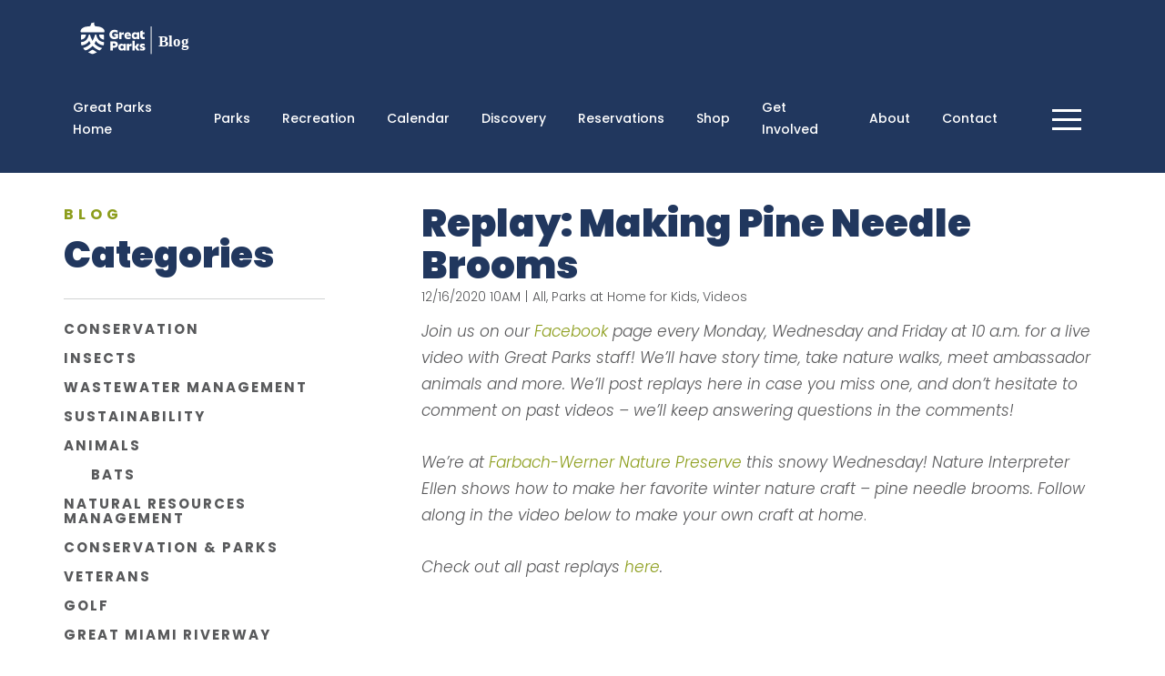

--- FILE ---
content_type: text/html; charset=UTF-8
request_url: https://blog.greatparks.org/2020/12/replay-making-pine-needle-brooms/
body_size: 18033
content:
<!DOCTYPE html>
<html lang="en-US">
<head>
	<meta charset="UTF-8">
	<meta name="viewport" content="width=device-width, initial-scale=1.0">
	<script type="text/javascript">
		var pathInfo = {
			base: 'https://blog.greatparks.org/wp-content/themes/greatparksofhamiltoncounty/',
			css: 'css/',
			js: 'js/',
			swf: 'swf/',
		}
	</script>
	
	<!-- Google Tag Manager -->
<script>(function(w,d,s,l,i){w[l]=w[l]||[];w[l].push({'gtm.start':
new Date().getTime(),event:'gtm.js'});var f=d.getElementsByTagName(s)[0],
j=d.createElement(s),dl=l!='dataLayer'?'&l='+l:'';j.async=true;j.src=
'https://www.googletagmanager.com/gtm.js?id='+i+dl;f.parentNode.insertBefore(j,f);
})(window,document,'script','dataLayer','GTM-THW5NKMH');</script>
<!-- End Google Tag Manager -->

<!-- Cross site tracking from Kentico -->	
<script type="text/javascript">
    (function (w, d, s, e, n) {
        w.XperienceTrackerName = n;
        w[n] = w[n] || function () {
            (w[n].q = w[n].q || []).push(arguments);
        };
        var scriptElement = d.createElement(s);
        var scriptSection = d.getElementsByTagName(s)[0];
        scriptElement.async = 1;
        scriptElement.src = e.replace(/\/+$/, '') + '/Kentico.Resource/CrossSiteTracking/Logger.js';
        scriptSection.parentNode.insertBefore(scriptElement, scriptSection);
        w[n]('init', { mainSiteUrl: e, document: d, window: w });
    })(window, document, 'script', 'https://www.greatparks.org', 'kxt');
    kxt('pagevisit');
</script>
<!-- End Cross site tracking -->	
	
	<meta name='robots' content='index, follow, max-image-preview:large, max-snippet:-1, max-video-preview:-1' />
<script id="cookieyes" type="text/javascript" src="https://cdn-cookieyes.com/client_data/e1cd60819d03026a4a5af845/script.js"></script>
	<!-- This site is optimized with the Yoast SEO plugin v25.3.1 - https://yoast.com/wordpress/plugins/seo/ -->
	<title>Replay: Making Pine Needle Brooms -</title>
	<link rel="canonical" href="https://blog.greatparks.org/2020/12/replay-making-pine-needle-brooms/" />
	<meta property="og:locale" content="en_US" />
	<meta property="og:type" content="article" />
	<meta property="og:title" content="Replay: Making Pine Needle Brooms -" />
	<meta property="og:description" content="Join us on our Facebook page every Monday, Wednesday and Friday at 10 a.m. for a live video with Great Parks staff. We&#039;re taking you to Farbach-Werner Nature Preserve this snowy morning. Nature Interpreter Ellen knows that winter is a great time to make some at-home nature crafts. Follow along as Ellen shows us how to make pine needle brooms in today&#039;s broadcast." />
	<meta property="og:url" content="https://blog.greatparks.org/2020/12/replay-making-pine-needle-brooms/" />
	<meta property="article:published_time" content="2020-12-16T15:30:15+00:00" />
	<meta property="og:image" content="https://i1.wp.com/blog.greatparks.org/wp-content/uploads/2020/12/FR-1-14-2019-6-scaled.jpg?fit=2560%2C1708&ssl=1" />
	<meta property="og:image:width" content="2560" />
	<meta property="og:image:height" content="1708" />
	<meta property="og:image:type" content="image/jpeg" />
	<meta name="author" content="admin" />
	<meta name="twitter:card" content="summary_large_image" />
	<meta name="twitter:label1" content="Written by" />
	<meta name="twitter:data1" content="admin" />
	<meta name="twitter:label2" content="Est. reading time" />
	<meta name="twitter:data2" content="1 minute" />
	<script type="application/ld+json" class="yoast-schema-graph">{"@context":"https://schema.org","@graph":[{"@type":"WebPage","@id":"https://blog.greatparks.org/2020/12/replay-making-pine-needle-brooms/","url":"https://blog.greatparks.org/2020/12/replay-making-pine-needle-brooms/","name":"Replay: Making Pine Needle Brooms -","isPartOf":{"@id":"https://blog.greatparks.org/#website"},"primaryImageOfPage":{"@id":"https://blog.greatparks.org/2020/12/replay-making-pine-needle-brooms/#primaryimage"},"image":{"@id":"https://blog.greatparks.org/2020/12/replay-making-pine-needle-brooms/#primaryimage"},"thumbnailUrl":"https://i0.wp.com/blog.greatparks.org/wp-content/uploads/2020/12/FR-1-14-2019-6-scaled.jpg?fit=2560%2C1708&ssl=1","datePublished":"2020-12-16T15:30:15+00:00","author":{"@id":"https://blog.greatparks.org/#/schema/person/0bb7faa1cc5f28dbf2b6f1e8cce42ca7"},"breadcrumb":{"@id":"https://blog.greatparks.org/2020/12/replay-making-pine-needle-brooms/#breadcrumb"},"inLanguage":"en-US","potentialAction":[{"@type":"ReadAction","target":["https://blog.greatparks.org/2020/12/replay-making-pine-needle-brooms/"]}]},{"@type":"ImageObject","inLanguage":"en-US","@id":"https://blog.greatparks.org/2020/12/replay-making-pine-needle-brooms/#primaryimage","url":"https://i0.wp.com/blog.greatparks.org/wp-content/uploads/2020/12/FR-1-14-2019-6-scaled.jpg?fit=2560%2C1708&ssl=1","contentUrl":"https://i0.wp.com/blog.greatparks.org/wp-content/uploads/2020/12/FR-1-14-2019-6-scaled.jpg?fit=2560%2C1708&ssl=1","width":2560,"height":1708},{"@type":"BreadcrumbList","@id":"https://blog.greatparks.org/2020/12/replay-making-pine-needle-brooms/#breadcrumb","itemListElement":[{"@type":"ListItem","position":1,"name":"Home","item":"https://blog.greatparks.org/"},{"@type":"ListItem","position":2,"name":"Replay: Making Pine Needle Brooms"}]},{"@type":"WebSite","@id":"https://blog.greatparks.org/#website","url":"https://blog.greatparks.org/","name":"","description":"Great Parks, Great Stories","potentialAction":[{"@type":"SearchAction","target":{"@type":"EntryPoint","urlTemplate":"https://blog.greatparks.org/?s={search_term_string}"},"query-input":{"@type":"PropertyValueSpecification","valueRequired":true,"valueName":"search_term_string"}}],"inLanguage":"en-US"},{"@type":"Person","@id":"https://blog.greatparks.org/#/schema/person/0bb7faa1cc5f28dbf2b6f1e8cce42ca7","name":"admin","url":"https://blog.greatparks.org/author/admin/"}]}</script>
	<!-- / Yoast SEO plugin. -->


<link rel='dns-prefetch' href='//stats.wp.com' />
<link rel='dns-prefetch' href='//widgets.wp.com' />
<link rel='dns-prefetch' href='//s0.wp.com' />
<link rel='dns-prefetch' href='//0.gravatar.com' />
<link rel='dns-prefetch' href='//1.gravatar.com' />
<link rel='dns-prefetch' href='//2.gravatar.com' />
<link rel='preconnect' href='//c0.wp.com' />
<link rel='preconnect' href='//i0.wp.com' />
<link rel="alternate" type="application/rss+xml" title=" &raquo; Feed" href="https://blog.greatparks.org/feed/" />
<link rel="alternate" type="application/rss+xml" title=" &raquo; Comments Feed" href="https://blog.greatparks.org/comments/feed/" />
<link rel="alternate" title="oEmbed (JSON)" type="application/json+oembed" href="https://blog.greatparks.org/wp-json/oembed/1.0/embed?url=https%3A%2F%2Fblog.greatparks.org%2F2020%2F12%2Freplay-making-pine-needle-brooms%2F" />
<link rel="alternate" title="oEmbed (XML)" type="text/xml+oembed" href="https://blog.greatparks.org/wp-json/oembed/1.0/embed?url=https%3A%2F%2Fblog.greatparks.org%2F2020%2F12%2Freplay-making-pine-needle-brooms%2F&#038;format=xml" />
		<!-- This site uses the Google Analytics by MonsterInsights plugin v9.11.1 - Using Analytics tracking - https://www.monsterinsights.com/ -->
							<script src="//www.googletagmanager.com/gtag/js?id=G-R4M2J7VZZ1"  data-cfasync="false" data-wpfc-render="false" type="text/javascript" async></script>
			<script data-cfasync="false" data-wpfc-render="false" type="text/javascript">
				var mi_version = '9.11.1';
				var mi_track_user = true;
				var mi_no_track_reason = '';
								var MonsterInsightsDefaultLocations = {"page_location":"https:\/\/blog.greatparks.org\/2020\/12\/replay-making-pine-needle-brooms\/"};
								if ( typeof MonsterInsightsPrivacyGuardFilter === 'function' ) {
					var MonsterInsightsLocations = (typeof MonsterInsightsExcludeQuery === 'object') ? MonsterInsightsPrivacyGuardFilter( MonsterInsightsExcludeQuery ) : MonsterInsightsPrivacyGuardFilter( MonsterInsightsDefaultLocations );
				} else {
					var MonsterInsightsLocations = (typeof MonsterInsightsExcludeQuery === 'object') ? MonsterInsightsExcludeQuery : MonsterInsightsDefaultLocations;
				}

								var disableStrs = [
										'ga-disable-G-R4M2J7VZZ1',
									];

				/* Function to detect opted out users */
				function __gtagTrackerIsOptedOut() {
					for (var index = 0; index < disableStrs.length; index++) {
						if (document.cookie.indexOf(disableStrs[index] + '=true') > -1) {
							return true;
						}
					}

					return false;
				}

				/* Disable tracking if the opt-out cookie exists. */
				if (__gtagTrackerIsOptedOut()) {
					for (var index = 0; index < disableStrs.length; index++) {
						window[disableStrs[index]] = true;
					}
				}

				/* Opt-out function */
				function __gtagTrackerOptout() {
					for (var index = 0; index < disableStrs.length; index++) {
						document.cookie = disableStrs[index] + '=true; expires=Thu, 31 Dec 2099 23:59:59 UTC; path=/';
						window[disableStrs[index]] = true;
					}
				}

				if ('undefined' === typeof gaOptout) {
					function gaOptout() {
						__gtagTrackerOptout();
					}
				}
								window.dataLayer = window.dataLayer || [];

				window.MonsterInsightsDualTracker = {
					helpers: {},
					trackers: {},
				};
				if (mi_track_user) {
					function __gtagDataLayer() {
						dataLayer.push(arguments);
					}

					function __gtagTracker(type, name, parameters) {
						if (!parameters) {
							parameters = {};
						}

						if (parameters.send_to) {
							__gtagDataLayer.apply(null, arguments);
							return;
						}

						if (type === 'event') {
														parameters.send_to = monsterinsights_frontend.v4_id;
							var hookName = name;
							if (typeof parameters['event_category'] !== 'undefined') {
								hookName = parameters['event_category'] + ':' + name;
							}

							if (typeof MonsterInsightsDualTracker.trackers[hookName] !== 'undefined') {
								MonsterInsightsDualTracker.trackers[hookName](parameters);
							} else {
								__gtagDataLayer('event', name, parameters);
							}
							
						} else {
							__gtagDataLayer.apply(null, arguments);
						}
					}

					__gtagTracker('js', new Date());
					__gtagTracker('set', {
						'developer_id.dZGIzZG': true,
											});
					if ( MonsterInsightsLocations.page_location ) {
						__gtagTracker('set', MonsterInsightsLocations);
					}
										__gtagTracker('config', 'G-R4M2J7VZZ1', {"forceSSL":"true"} );
										window.gtag = __gtagTracker;										(function () {
						/* https://developers.google.com/analytics/devguides/collection/analyticsjs/ */
						/* ga and __gaTracker compatibility shim. */
						var noopfn = function () {
							return null;
						};
						var newtracker = function () {
							return new Tracker();
						};
						var Tracker = function () {
							return null;
						};
						var p = Tracker.prototype;
						p.get = noopfn;
						p.set = noopfn;
						p.send = function () {
							var args = Array.prototype.slice.call(arguments);
							args.unshift('send');
							__gaTracker.apply(null, args);
						};
						var __gaTracker = function () {
							var len = arguments.length;
							if (len === 0) {
								return;
							}
							var f = arguments[len - 1];
							if (typeof f !== 'object' || f === null || typeof f.hitCallback !== 'function') {
								if ('send' === arguments[0]) {
									var hitConverted, hitObject = false, action;
									if ('event' === arguments[1]) {
										if ('undefined' !== typeof arguments[3]) {
											hitObject = {
												'eventAction': arguments[3],
												'eventCategory': arguments[2],
												'eventLabel': arguments[4],
												'value': arguments[5] ? arguments[5] : 1,
											}
										}
									}
									if ('pageview' === arguments[1]) {
										if ('undefined' !== typeof arguments[2]) {
											hitObject = {
												'eventAction': 'page_view',
												'page_path': arguments[2],
											}
										}
									}
									if (typeof arguments[2] === 'object') {
										hitObject = arguments[2];
									}
									if (typeof arguments[5] === 'object') {
										Object.assign(hitObject, arguments[5]);
									}
									if ('undefined' !== typeof arguments[1].hitType) {
										hitObject = arguments[1];
										if ('pageview' === hitObject.hitType) {
											hitObject.eventAction = 'page_view';
										}
									}
									if (hitObject) {
										action = 'timing' === arguments[1].hitType ? 'timing_complete' : hitObject.eventAction;
										hitConverted = mapArgs(hitObject);
										__gtagTracker('event', action, hitConverted);
									}
								}
								return;
							}

							function mapArgs(args) {
								var arg, hit = {};
								var gaMap = {
									'eventCategory': 'event_category',
									'eventAction': 'event_action',
									'eventLabel': 'event_label',
									'eventValue': 'event_value',
									'nonInteraction': 'non_interaction',
									'timingCategory': 'event_category',
									'timingVar': 'name',
									'timingValue': 'value',
									'timingLabel': 'event_label',
									'page': 'page_path',
									'location': 'page_location',
									'title': 'page_title',
									'referrer' : 'page_referrer',
								};
								for (arg in args) {
																		if (!(!args.hasOwnProperty(arg) || !gaMap.hasOwnProperty(arg))) {
										hit[gaMap[arg]] = args[arg];
									} else {
										hit[arg] = args[arg];
									}
								}
								return hit;
							}

							try {
								f.hitCallback();
							} catch (ex) {
							}
						};
						__gaTracker.create = newtracker;
						__gaTracker.getByName = newtracker;
						__gaTracker.getAll = function () {
							return [];
						};
						__gaTracker.remove = noopfn;
						__gaTracker.loaded = true;
						window['__gaTracker'] = __gaTracker;
					})();
									} else {
										console.log("");
					(function () {
						function __gtagTracker() {
							return null;
						}

						window['__gtagTracker'] = __gtagTracker;
						window['gtag'] = __gtagTracker;
					})();
									}
			</script>
							<!-- / Google Analytics by MonsterInsights -->
		<style id='wp-img-auto-sizes-contain-inline-css' type='text/css'>
img:is([sizes=auto i],[sizes^="auto," i]){contain-intrinsic-size:3000px 1500px}
/*# sourceURL=wp-img-auto-sizes-contain-inline-css */
</style>
<style id='wp-emoji-styles-inline-css' type='text/css'>

	img.wp-smiley, img.emoji {
		display: inline !important;
		border: none !important;
		box-shadow: none !important;
		height: 1em !important;
		width: 1em !important;
		margin: 0 0.07em !important;
		vertical-align: -0.1em !important;
		background: none !important;
		padding: 0 !important;
	}
/*# sourceURL=wp-emoji-styles-inline-css */
</style>
<style id='wp-block-library-inline-css' type='text/css'>
:root{--wp-block-synced-color:#7a00df;--wp-block-synced-color--rgb:122,0,223;--wp-bound-block-color:var(--wp-block-synced-color);--wp-editor-canvas-background:#ddd;--wp-admin-theme-color:#007cba;--wp-admin-theme-color--rgb:0,124,186;--wp-admin-theme-color-darker-10:#006ba1;--wp-admin-theme-color-darker-10--rgb:0,107,160.5;--wp-admin-theme-color-darker-20:#005a87;--wp-admin-theme-color-darker-20--rgb:0,90,135;--wp-admin-border-width-focus:2px}@media (min-resolution:192dpi){:root{--wp-admin-border-width-focus:1.5px}}.wp-element-button{cursor:pointer}:root .has-very-light-gray-background-color{background-color:#eee}:root .has-very-dark-gray-background-color{background-color:#313131}:root .has-very-light-gray-color{color:#eee}:root .has-very-dark-gray-color{color:#313131}:root .has-vivid-green-cyan-to-vivid-cyan-blue-gradient-background{background:linear-gradient(135deg,#00d084,#0693e3)}:root .has-purple-crush-gradient-background{background:linear-gradient(135deg,#34e2e4,#4721fb 50%,#ab1dfe)}:root .has-hazy-dawn-gradient-background{background:linear-gradient(135deg,#faaca8,#dad0ec)}:root .has-subdued-olive-gradient-background{background:linear-gradient(135deg,#fafae1,#67a671)}:root .has-atomic-cream-gradient-background{background:linear-gradient(135deg,#fdd79a,#004a59)}:root .has-nightshade-gradient-background{background:linear-gradient(135deg,#330968,#31cdcf)}:root .has-midnight-gradient-background{background:linear-gradient(135deg,#020381,#2874fc)}:root{--wp--preset--font-size--normal:16px;--wp--preset--font-size--huge:42px}.has-regular-font-size{font-size:1em}.has-larger-font-size{font-size:2.625em}.has-normal-font-size{font-size:var(--wp--preset--font-size--normal)}.has-huge-font-size{font-size:var(--wp--preset--font-size--huge)}.has-text-align-center{text-align:center}.has-text-align-left{text-align:left}.has-text-align-right{text-align:right}.has-fit-text{white-space:nowrap!important}#end-resizable-editor-section{display:none}.aligncenter{clear:both}.items-justified-left{justify-content:flex-start}.items-justified-center{justify-content:center}.items-justified-right{justify-content:flex-end}.items-justified-space-between{justify-content:space-between}.screen-reader-text{border:0;clip-path:inset(50%);height:1px;margin:-1px;overflow:hidden;padding:0;position:absolute;width:1px;word-wrap:normal!important}.screen-reader-text:focus{background-color:#ddd;clip-path:none;color:#444;display:block;font-size:1em;height:auto;left:5px;line-height:normal;padding:15px 23px 14px;text-decoration:none;top:5px;width:auto;z-index:100000}html :where(.has-border-color){border-style:solid}html :where([style*=border-top-color]){border-top-style:solid}html :where([style*=border-right-color]){border-right-style:solid}html :where([style*=border-bottom-color]){border-bottom-style:solid}html :where([style*=border-left-color]){border-left-style:solid}html :where([style*=border-width]){border-style:solid}html :where([style*=border-top-width]){border-top-style:solid}html :where([style*=border-right-width]){border-right-style:solid}html :where([style*=border-bottom-width]){border-bottom-style:solid}html :where([style*=border-left-width]){border-left-style:solid}html :where(img[class*=wp-image-]){height:auto;max-width:100%}:where(figure){margin:0 0 1em}html :where(.is-position-sticky){--wp-admin--admin-bar--position-offset:var(--wp-admin--admin-bar--height,0px)}@media screen and (max-width:600px){html :where(.is-position-sticky){--wp-admin--admin-bar--position-offset:0px}}

/*# sourceURL=wp-block-library-inline-css */
</style><style id='wp-block-paragraph-inline-css' type='text/css'>
.is-small-text{font-size:.875em}.is-regular-text{font-size:1em}.is-large-text{font-size:2.25em}.is-larger-text{font-size:3em}.has-drop-cap:not(:focus):first-letter{float:left;font-size:8.4em;font-style:normal;font-weight:100;line-height:.68;margin:.05em .1em 0 0;text-transform:uppercase}body.rtl .has-drop-cap:not(:focus):first-letter{float:none;margin-left:.1em}p.has-drop-cap.has-background{overflow:hidden}:root :where(p.has-background){padding:1.25em 2.375em}:where(p.has-text-color:not(.has-link-color)) a{color:inherit}p.has-text-align-left[style*="writing-mode:vertical-lr"],p.has-text-align-right[style*="writing-mode:vertical-rl"]{rotate:180deg}
/*# sourceURL=https://c0.wp.com/c/6.9/wp-includes/blocks/paragraph/style.min.css */
</style>
<style id='global-styles-inline-css' type='text/css'>
:root{--wp--preset--aspect-ratio--square: 1;--wp--preset--aspect-ratio--4-3: 4/3;--wp--preset--aspect-ratio--3-4: 3/4;--wp--preset--aspect-ratio--3-2: 3/2;--wp--preset--aspect-ratio--2-3: 2/3;--wp--preset--aspect-ratio--16-9: 16/9;--wp--preset--aspect-ratio--9-16: 9/16;--wp--preset--color--black: #000000;--wp--preset--color--cyan-bluish-gray: #abb8c3;--wp--preset--color--white: #ffffff;--wp--preset--color--pale-pink: #f78da7;--wp--preset--color--vivid-red: #cf2e2e;--wp--preset--color--luminous-vivid-orange: #ff6900;--wp--preset--color--luminous-vivid-amber: #fcb900;--wp--preset--color--light-green-cyan: #7bdcb5;--wp--preset--color--vivid-green-cyan: #00d084;--wp--preset--color--pale-cyan-blue: #8ed1fc;--wp--preset--color--vivid-cyan-blue: #0693e3;--wp--preset--color--vivid-purple: #9b51e0;--wp--preset--gradient--vivid-cyan-blue-to-vivid-purple: linear-gradient(135deg,rgb(6,147,227) 0%,rgb(155,81,224) 100%);--wp--preset--gradient--light-green-cyan-to-vivid-green-cyan: linear-gradient(135deg,rgb(122,220,180) 0%,rgb(0,208,130) 100%);--wp--preset--gradient--luminous-vivid-amber-to-luminous-vivid-orange: linear-gradient(135deg,rgb(252,185,0) 0%,rgb(255,105,0) 100%);--wp--preset--gradient--luminous-vivid-orange-to-vivid-red: linear-gradient(135deg,rgb(255,105,0) 0%,rgb(207,46,46) 100%);--wp--preset--gradient--very-light-gray-to-cyan-bluish-gray: linear-gradient(135deg,rgb(238,238,238) 0%,rgb(169,184,195) 100%);--wp--preset--gradient--cool-to-warm-spectrum: linear-gradient(135deg,rgb(74,234,220) 0%,rgb(151,120,209) 20%,rgb(207,42,186) 40%,rgb(238,44,130) 60%,rgb(251,105,98) 80%,rgb(254,248,76) 100%);--wp--preset--gradient--blush-light-purple: linear-gradient(135deg,rgb(255,206,236) 0%,rgb(152,150,240) 100%);--wp--preset--gradient--blush-bordeaux: linear-gradient(135deg,rgb(254,205,165) 0%,rgb(254,45,45) 50%,rgb(107,0,62) 100%);--wp--preset--gradient--luminous-dusk: linear-gradient(135deg,rgb(255,203,112) 0%,rgb(199,81,192) 50%,rgb(65,88,208) 100%);--wp--preset--gradient--pale-ocean: linear-gradient(135deg,rgb(255,245,203) 0%,rgb(182,227,212) 50%,rgb(51,167,181) 100%);--wp--preset--gradient--electric-grass: linear-gradient(135deg,rgb(202,248,128) 0%,rgb(113,206,126) 100%);--wp--preset--gradient--midnight: linear-gradient(135deg,rgb(2,3,129) 0%,rgb(40,116,252) 100%);--wp--preset--font-size--small: 13px;--wp--preset--font-size--medium: 20px;--wp--preset--font-size--large: 36px;--wp--preset--font-size--x-large: 42px;--wp--preset--spacing--20: 0.44rem;--wp--preset--spacing--30: 0.67rem;--wp--preset--spacing--40: 1rem;--wp--preset--spacing--50: 1.5rem;--wp--preset--spacing--60: 2.25rem;--wp--preset--spacing--70: 3.38rem;--wp--preset--spacing--80: 5.06rem;--wp--preset--shadow--natural: 6px 6px 9px rgba(0, 0, 0, 0.2);--wp--preset--shadow--deep: 12px 12px 50px rgba(0, 0, 0, 0.4);--wp--preset--shadow--sharp: 6px 6px 0px rgba(0, 0, 0, 0.2);--wp--preset--shadow--outlined: 6px 6px 0px -3px rgb(255, 255, 255), 6px 6px rgb(0, 0, 0);--wp--preset--shadow--crisp: 6px 6px 0px rgb(0, 0, 0);}:where(.is-layout-flex){gap: 0.5em;}:where(.is-layout-grid){gap: 0.5em;}body .is-layout-flex{display: flex;}.is-layout-flex{flex-wrap: wrap;align-items: center;}.is-layout-flex > :is(*, div){margin: 0;}body .is-layout-grid{display: grid;}.is-layout-grid > :is(*, div){margin: 0;}:where(.wp-block-columns.is-layout-flex){gap: 2em;}:where(.wp-block-columns.is-layout-grid){gap: 2em;}:where(.wp-block-post-template.is-layout-flex){gap: 1.25em;}:where(.wp-block-post-template.is-layout-grid){gap: 1.25em;}.has-black-color{color: var(--wp--preset--color--black) !important;}.has-cyan-bluish-gray-color{color: var(--wp--preset--color--cyan-bluish-gray) !important;}.has-white-color{color: var(--wp--preset--color--white) !important;}.has-pale-pink-color{color: var(--wp--preset--color--pale-pink) !important;}.has-vivid-red-color{color: var(--wp--preset--color--vivid-red) !important;}.has-luminous-vivid-orange-color{color: var(--wp--preset--color--luminous-vivid-orange) !important;}.has-luminous-vivid-amber-color{color: var(--wp--preset--color--luminous-vivid-amber) !important;}.has-light-green-cyan-color{color: var(--wp--preset--color--light-green-cyan) !important;}.has-vivid-green-cyan-color{color: var(--wp--preset--color--vivid-green-cyan) !important;}.has-pale-cyan-blue-color{color: var(--wp--preset--color--pale-cyan-blue) !important;}.has-vivid-cyan-blue-color{color: var(--wp--preset--color--vivid-cyan-blue) !important;}.has-vivid-purple-color{color: var(--wp--preset--color--vivid-purple) !important;}.has-black-background-color{background-color: var(--wp--preset--color--black) !important;}.has-cyan-bluish-gray-background-color{background-color: var(--wp--preset--color--cyan-bluish-gray) !important;}.has-white-background-color{background-color: var(--wp--preset--color--white) !important;}.has-pale-pink-background-color{background-color: var(--wp--preset--color--pale-pink) !important;}.has-vivid-red-background-color{background-color: var(--wp--preset--color--vivid-red) !important;}.has-luminous-vivid-orange-background-color{background-color: var(--wp--preset--color--luminous-vivid-orange) !important;}.has-luminous-vivid-amber-background-color{background-color: var(--wp--preset--color--luminous-vivid-amber) !important;}.has-light-green-cyan-background-color{background-color: var(--wp--preset--color--light-green-cyan) !important;}.has-vivid-green-cyan-background-color{background-color: var(--wp--preset--color--vivid-green-cyan) !important;}.has-pale-cyan-blue-background-color{background-color: var(--wp--preset--color--pale-cyan-blue) !important;}.has-vivid-cyan-blue-background-color{background-color: var(--wp--preset--color--vivid-cyan-blue) !important;}.has-vivid-purple-background-color{background-color: var(--wp--preset--color--vivid-purple) !important;}.has-black-border-color{border-color: var(--wp--preset--color--black) !important;}.has-cyan-bluish-gray-border-color{border-color: var(--wp--preset--color--cyan-bluish-gray) !important;}.has-white-border-color{border-color: var(--wp--preset--color--white) !important;}.has-pale-pink-border-color{border-color: var(--wp--preset--color--pale-pink) !important;}.has-vivid-red-border-color{border-color: var(--wp--preset--color--vivid-red) !important;}.has-luminous-vivid-orange-border-color{border-color: var(--wp--preset--color--luminous-vivid-orange) !important;}.has-luminous-vivid-amber-border-color{border-color: var(--wp--preset--color--luminous-vivid-amber) !important;}.has-light-green-cyan-border-color{border-color: var(--wp--preset--color--light-green-cyan) !important;}.has-vivid-green-cyan-border-color{border-color: var(--wp--preset--color--vivid-green-cyan) !important;}.has-pale-cyan-blue-border-color{border-color: var(--wp--preset--color--pale-cyan-blue) !important;}.has-vivid-cyan-blue-border-color{border-color: var(--wp--preset--color--vivid-cyan-blue) !important;}.has-vivid-purple-border-color{border-color: var(--wp--preset--color--vivid-purple) !important;}.has-vivid-cyan-blue-to-vivid-purple-gradient-background{background: var(--wp--preset--gradient--vivid-cyan-blue-to-vivid-purple) !important;}.has-light-green-cyan-to-vivid-green-cyan-gradient-background{background: var(--wp--preset--gradient--light-green-cyan-to-vivid-green-cyan) !important;}.has-luminous-vivid-amber-to-luminous-vivid-orange-gradient-background{background: var(--wp--preset--gradient--luminous-vivid-amber-to-luminous-vivid-orange) !important;}.has-luminous-vivid-orange-to-vivid-red-gradient-background{background: var(--wp--preset--gradient--luminous-vivid-orange-to-vivid-red) !important;}.has-very-light-gray-to-cyan-bluish-gray-gradient-background{background: var(--wp--preset--gradient--very-light-gray-to-cyan-bluish-gray) !important;}.has-cool-to-warm-spectrum-gradient-background{background: var(--wp--preset--gradient--cool-to-warm-spectrum) !important;}.has-blush-light-purple-gradient-background{background: var(--wp--preset--gradient--blush-light-purple) !important;}.has-blush-bordeaux-gradient-background{background: var(--wp--preset--gradient--blush-bordeaux) !important;}.has-luminous-dusk-gradient-background{background: var(--wp--preset--gradient--luminous-dusk) !important;}.has-pale-ocean-gradient-background{background: var(--wp--preset--gradient--pale-ocean) !important;}.has-electric-grass-gradient-background{background: var(--wp--preset--gradient--electric-grass) !important;}.has-midnight-gradient-background{background: var(--wp--preset--gradient--midnight) !important;}.has-small-font-size{font-size: var(--wp--preset--font-size--small) !important;}.has-medium-font-size{font-size: var(--wp--preset--font-size--medium) !important;}.has-large-font-size{font-size: var(--wp--preset--font-size--large) !important;}.has-x-large-font-size{font-size: var(--wp--preset--font-size--x-large) !important;}
/*# sourceURL=global-styles-inline-css */
</style>

<style id='classic-theme-styles-inline-css' type='text/css'>
/*! This file is auto-generated */
.wp-block-button__link{color:#fff;background-color:#32373c;border-radius:9999px;box-shadow:none;text-decoration:none;padding:calc(.667em + 2px) calc(1.333em + 2px);font-size:1.125em}.wp-block-file__button{background:#32373c;color:#fff;text-decoration:none}
/*# sourceURL=/wp-includes/css/classic-themes.min.css */
</style>
<link rel='stylesheet' id='base-style-css' href='https://blog.greatparks.org/wp-content/themes/greatparksofhamiltoncounty/style.css?ver=6.9' type='text/css' media='all' />
<link rel='stylesheet' id='base-theme-css' href='https://blog.greatparks.org/wp-content/themes/greatparksofhamiltoncounty/theme.css?ver=6.9' type='text/css' media='all' />
<link rel='stylesheet' id='jetpack_likes-css' href='https://c0.wp.com/p/jetpack/14.7/modules/likes/style.css' type='text/css' media='all' />
<link rel='stylesheet' id='sharedaddy-css' href='https://c0.wp.com/p/jetpack/14.7/modules/sharedaddy/sharing.css' type='text/css' media='all' />
<link rel='stylesheet' id='social-logos-css' href='https://c0.wp.com/p/jetpack/14.7/_inc/social-logos/social-logos.min.css' type='text/css' media='all' />
<script type="text/javascript" id="jquery-core-js-extra">
/* <![CDATA[ */
var SDT_DATA = {"ajaxurl":"https://blog.greatparks.org/wp-admin/admin-ajax.php","siteUrl":"https://blog.greatparks.org/","pluginsUrl":"https://blog.greatparks.org/wp-content/plugins","isAdmin":""};
//# sourceURL=jquery-core-js-extra
/* ]]> */
</script>
<script type="text/javascript" src="https://c0.wp.com/c/6.9/wp-includes/js/jquery/jquery.min.js" id="jquery-core-js"></script>
<script type="text/javascript" src="https://c0.wp.com/c/6.9/wp-includes/js/jquery/jquery-migrate.min.js" id="jquery-migrate-js"></script>
<script type="text/javascript" src="https://blog.greatparks.org/wp-content/plugins/google-analytics-for-wordpress/assets/js/frontend-gtag.min.js?ver=9.11.1" id="monsterinsights-frontend-script-js" async="async" data-wp-strategy="async"></script>
<script data-cfasync="false" data-wpfc-render="false" type="text/javascript" id='monsterinsights-frontend-script-js-extra'>/* <![CDATA[ */
var monsterinsights_frontend = {"js_events_tracking":"true","download_extensions":"doc,pdf,ppt,zip,xls,docx,pptx,xlsx","inbound_paths":"[]","home_url":"https:\/\/blog.greatparks.org","hash_tracking":"false","v4_id":"G-R4M2J7VZZ1"};/* ]]> */
</script>
<link rel="https://api.w.org/" href="https://blog.greatparks.org/wp-json/" /><link rel="alternate" title="JSON" type="application/json" href="https://blog.greatparks.org/wp-json/wp/v2/posts/14702" /><link rel="EditURI" type="application/rsd+xml" title="RSD" href="https://blog.greatparks.org/xmlrpc.php?rsd" />
<link rel='shortlink' href='https://blog.greatparks.org/?p=14702' />
<script type="text/javascript">
(function(url){
	if(/(?:Chrome\/26\.0\.1410\.63 Safari\/537\.31|WordfenceTestMonBot)/.test(navigator.userAgent)){ return; }
	var addEvent = function(evt, handler) {
		if (window.addEventListener) {
			document.addEventListener(evt, handler, false);
		} else if (window.attachEvent) {
			document.attachEvent('on' + evt, handler);
		}
	};
	var removeEvent = function(evt, handler) {
		if (window.removeEventListener) {
			document.removeEventListener(evt, handler, false);
		} else if (window.detachEvent) {
			document.detachEvent('on' + evt, handler);
		}
	};
	var evts = 'contextmenu dblclick drag dragend dragenter dragleave dragover dragstart drop keydown keypress keyup mousedown mousemove mouseout mouseover mouseup mousewheel scroll'.split(' ');
	var logHuman = function() {
		if (window.wfLogHumanRan) { return; }
		window.wfLogHumanRan = true;
		var wfscr = document.createElement('script');
		wfscr.type = 'text/javascript';
		wfscr.async = true;
		wfscr.src = url + '&r=' + Math.random();
		(document.getElementsByTagName('head')[0]||document.getElementsByTagName('body')[0]).appendChild(wfscr);
		for (var i = 0; i < evts.length; i++) {
			removeEvent(evts[i], logHuman);
		}
	};
	for (var i = 0; i < evts.length; i++) {
		addEvent(evts[i], logHuman);
	}
})('//blog.greatparks.org/?wordfence_lh=1&hid=30886EE22241E98E7EAC660086BD8CA0');
</script>	<style>img#wpstats{display:none}</style>
		<link rel="icon" href="https://i0.wp.com/blog.greatparks.org/wp-content/uploads/2022/10/FINDYOURWILD-Favicon-Trans.png?fit=32%2C32&#038;ssl=1" sizes="32x32" />
<link rel="icon" href="https://i0.wp.com/blog.greatparks.org/wp-content/uploads/2022/10/FINDYOURWILD-Favicon-Trans.png?fit=192%2C192&#038;ssl=1" sizes="192x192" />
<link rel="apple-touch-icon" href="https://i0.wp.com/blog.greatparks.org/wp-content/uploads/2022/10/FINDYOURWILD-Favicon-Trans.png?fit=180%2C180&#038;ssl=1" />
<meta name="msapplication-TileImage" content="https://i0.wp.com/blog.greatparks.org/wp-content/uploads/2022/10/FINDYOURWILD-Favicon-Trans.png?fit=256%2C256&#038;ssl=1" />
		<style type="text/css" id="wp-custom-css">
			li.cat-item-1605 {
    display: none;
}

/* li.cat-item-1619 {
    display: none;
} */

li.cat-item-1594 {
    display: none;
}

li.cat-item-1595 {
    display: none;
}

li.cat-item-1596 {
    display: none;
}

li.cat-item-1597 {
    display: none;
}

li.cat-item-1598 {
    display: none;
}

li.cat-item-1599 {
    display: none;
}

li.cat-item-1600 {
    display: none;
}

li.cat-item-1601 {
    display: none;
}

li.cat-item-1602 {
    display: none;
}

li.cat-item-1603 {
    display: none;
}
li.cat-item-292 {
    display: none;
}
li.cat-item-312 {
    display: none;
}
li.cat-item-1034 {
    display: none;
}
li.cat-item-1031 {
    display: none;
}
li.cat-item-1032 {
    display: none;
}		</style>
			
	<link rel="preconnect" href="https://fonts.googleapis.com">
<link rel="preconnect" href="https://fonts.gstatic.com" crossorigin>
<link href="https://fonts.googleapis.com/css2?family=Poppins:ital,wght@0,100;0,200;0,300;0,400;0,500;0,600;0,700;0,800;0,900;1,100;1,200;1,300;1,400;1,500;1,600;1,700;1,800;1,900&display=swap" rel="stylesheet">
	
</head>
<body data-rsssl=1 class="wp-singular post-template-default single single-post postid-14702 single-format-standard wp-embed-responsive wp-theme-greatparksofhamiltoncounty metaslider-plugin inner-page">
	
	<!-- Google Tag Manager (noscript) -->
<noscript><iframe src="https://www.googletagmanager.com/ns.html?id=GTM-THW5NKMH"
height="0" width="0" style="display:none;visibility:hidden"></iframe></noscript>
<!-- End Google Tag Manager (noscript) -->
	
	<div id="wrapper">
		<header id="header">
			<div class="container-fluid">
				<div class="logo">
					<a href="https://blog.greatparks.org">
						<img src="https://blog.greatparks.org/wp-content/themes/greatparksofhamiltoncounty/images/GP_Blog.svg" alt="">
					</a>
				</div>
				<nav class="nav">
					<a href="#" class="opener"><span></span></a>
					<div class="drop">
						<div class="list-holder">
							<ul class="nav-list">
								<li id="menu-item-18935" class="menu-item menu-item-type-custom menu-item-object-custom menu-item-18935"><a href="https://www.greatparks.org" class="nav-link">Great Parks Home</a></li>
<li id="menu-item-4171" class="menu-item menu-item-type-custom menu-item-object-custom menu-item-4171"><a href="http://www.greatparks.org/parks" class="nav-link">Parks</a></li>
<li id="menu-item-4173" class="menu-item menu-item-type-custom menu-item-object-custom menu-item-4173"><a href="http://www.greatparks.org/recreation" class="nav-link">Recreation</a></li>
<li id="menu-item-4172" class="menu-item menu-item-type-custom menu-item-object-custom menu-item-4172"><a href="http://www.greatparks.org/calendar" class="nav-link">Calendar</a></li>
<li id="menu-item-4174" class="menu-item menu-item-type-custom menu-item-object-custom menu-item-4174"><a href="http://www.greatparks.org/discovery" class="nav-link">Discovery</a></li>
<li id="menu-item-8201" class="menu-item menu-item-type-custom menu-item-object-custom menu-item-8201"><a href="https://www.greatparks.org/reservations" class="nav-link">Reservations</a></li>
<li id="menu-item-4176" class="menu-item menu-item-type-custom menu-item-object-custom menu-item-4176"><a href="http://www.greatparks.org/shop" class="nav-link">Shop</a></li>
<li id="menu-item-8200" class="menu-item menu-item-type-custom menu-item-object-custom menu-item-8200"><a href="https://www.greatparks.org/" class="nav-link">Get Involved</a></li>
<li id="menu-item-4175" class="menu-item menu-item-type-custom menu-item-object-custom menu-item-4175"><a href="http://www.greatparks.org/about" class="nav-link">About</a></li>
<li id="menu-item-4177" class="menu-item menu-item-type-custom menu-item-object-custom menu-item-4177"><a href="http://www.greatparks.org/contact" class="nav-link">Contact</a></li>
								<li class="popup-holder">
									<a href="#" class="open nav-link"><span></span></a>
									<div class="popup">
										<div class="sub-top-panel-holder">
											<div class="sub-top-panel">
												<ul id="menu-top-menu" class="menu"><li id="menu-item-4180" class="menu-item menu-item-type-custom menu-item-object-custom menu-item-4180"><a href="https://reservations.greatparks.org/Login.aspx">Login</a></li>
</ul>												<div class="icons-frame">
													<a class="icon lightbox2" href="#search-popup-form"><i class="fa fa-search" aria-hidden="true"></i> <em>Search</em></a>
																									</div>
											</div>
										</div>
																																							</div>
								</li>
							</ul>
						</div>
						<div class="add-info">
							<div class="sub-top-panel">
								<ul id="menu-top-menu-1" class="menu"><li class="menu-item menu-item-type-custom menu-item-object-custom menu-item-4180"><a href="https://reservations.greatparks.org/Login.aspx">Login</a></li>
</ul>								<div class="icons-frame">
																		<a class="icon lightbox2" href="#search-popup-form"><i class="fa fa-search" aria-hidden="true"></i> <em>Search</em></a>
								</div>
							</div>
													</div>
					</div>
				</nav>
			</div>
		</header>
						<main role="main" id="main"><div class="container">
	<div id="content">
		<div class="content-holder">
			<div class="breadcrumbs-section"><div class="container"><ul class="breadcrumbs"><li class="home"><span property="itemListElement" typeof="ListItem"><a property="item" typeof="WebPage" title="Go to ." href="https://blog.greatparks.org" class="home"><span property="name">Home</span></a><meta property="position" content="1"></span></li>
<li class="taxonomy category"><span property="itemListElement" typeof="ListItem"><a property="item" typeof="WebPage" title="Go to the Parks at Home for Kids category archives." href="https://blog.greatparks.org/category/parksathomekids/" class="taxonomy category"><span property="name">Parks at Home for Kids</span></a><meta property="position" content="2"></span></li>
<li class="taxonomy category"><span property="itemListElement" typeof="ListItem"><a property="item" typeof="WebPage" title="Go to the Videos category archives." href="https://blog.greatparks.org/category/parksathomekids/videos/" class="taxonomy category"><span property="name">Videos</span></a><meta property="position" content="3"></span></li>
<li class="post post-post current-item"><span class="post post-post current-item">Replay: Making Pine Needle Brooms</span></li>
</ul></div></div>							<div class="text-block">
					<div class="title-panel">
												<h1>Replay: Making Pine Needle Brooms</h1>
						<div class="title-notes">
							<span><time datetime="2020-12-16T10:30:15-05:00">12/16/2020 10AM</time></span>
							<span><a href="https://blog.greatparks.org/category/all/" rel="category tag">All</a>, <a href="https://blog.greatparks.org/category/parksathomekids/" rel="category tag">Parks at Home for Kids</a>, <a href="https://blog.greatparks.org/category/parksathomekids/videos/" rel="category tag">Videos</a></span>
						</div>
					</div>
										
<p><em>Join us on our&nbsp;<a rel="noreferrer noopener" href="https://www.facebook.com/pg/GreatParksHC" target="_blank">Facebook</a>&nbsp;page every Monday, Wednesday and Friday at 10 a.m. for a live video with Great Parks staff! We’ll have story time, take nature walks, meet ambassador animals and more. We’ll post replays here in case you miss one, and don’t hesitate to comment on past videos – we’ll keep answering questions in the comments!</em></p>



<p><em>We&#8217;re at <a href="https://www.greatparks.org/parks/farbach-werner-nature-preserve">Farbach-Werner Nature Preserve</a> this snowy Wednesday! Nature Interpreter Ellen shows how to make her favorite winter nature craft – pine needle brooms. Follow along in the video below to make your own craft at home</em>. </p>



<p><em><em>Check out all past replays&nbsp;<a href="https://blog.greatparks.org/tag/replay/">here</a>.</em></em></p>



<iframe src="https://www.facebook.com/plugins/video.php?href=https%3A%2F%2Fwww.facebook.com%2FGreatParksHC%2Fvideos%2F2496010994037076&#038;width=500&#038;show_text=false&#038;height=889&#038;appId" width="500" height="889" style="border:none;overflow:hidden" scrolling="no" frameborder="0" allowfullscreen="true" allow="autoplay; clipboard-write; encrypted-media; picture-in-picture; web-share" allowFullScreen="true"></iframe>
<div class="sharedaddy sd-sharing-enabled"><div class="robots-nocontent sd-block sd-social sd-social-icon-text sd-sharing"><h3 class="sd-title">Share this:</h3><div class="sd-content"><ul><li class="share-facebook"><a rel="nofollow noopener noreferrer"
				data-shared="sharing-facebook-14702"
				class="share-facebook sd-button share-icon"
				href="https://blog.greatparks.org/2020/12/replay-making-pine-needle-brooms/?share=facebook"
				target="_blank"
				aria-labelledby="sharing-facebook-14702"
				>
				<span id="sharing-facebook-14702" hidden>Click to share on Facebook (Opens in new window)</span>
				<span>Facebook</span>
			</a></li><li class="share-x"><a rel="nofollow noopener noreferrer"
				data-shared="sharing-x-14702"
				class="share-x sd-button share-icon"
				href="https://blog.greatparks.org/2020/12/replay-making-pine-needle-brooms/?share=x"
				target="_blank"
				aria-labelledby="sharing-x-14702"
				>
				<span id="sharing-x-14702" hidden>Click to share on X (Opens in new window)</span>
				<span>X</span>
			</a></li><li class="share-end"></li></ul></div></div></div><div class='sharedaddy sd-block sd-like jetpack-likes-widget-wrapper jetpack-likes-widget-unloaded' id='like-post-wrapper-194359804-14702-696ca01c9c4b6' data-src='https://widgets.wp.com/likes/?ver=14.7#blog_id=194359804&amp;post_id=14702&amp;origin=blog.greatparks.org&amp;obj_id=194359804-14702-696ca01c9c4b6' data-name='like-post-frame-194359804-14702-696ca01c9c4b6' data-title='Like or Reblog'><h3 class="sd-title">Like this:</h3><div class='likes-widget-placeholder post-likes-widget-placeholder' style='height: 55px;'><span class='button'><span>Like</span></span> <span class="loading">Loading...</span></div><span class='sd-text-color'></span><a class='sd-link-color'></a></div>														</div>
						<footer class="paging-bar">
	<div class="next"><a class="btn" href="https://blog.greatparks.org/2020/12/look-up-on-the-winter-solstice-for-historical-splendor/" rel="prev">Older  &gt;</a></div>	<div class="prev"><a class="btn" href="https://blog.greatparks.org/2020/12/nature-journaling-208-tracking-ohio-wildlife/" rel="next">&lt;  Newer</a></div>	<div class="back"><a href="https://blog.greatparks.org" class="btn">BACK TO BLOGS</a></div>
</footer>		</div>
	</div>
		<aside id="sidebar">
		<div class="widget">
			<h2><mark>Blog</mark> Categories</h2>		<ul class="categories-list">
	<li class="cat-item cat-item-2086"><a href="https://blog.greatparks.org/category/conservation/">Conservation</a>
</li>
	<li class="cat-item cat-item-2046"><a href="https://blog.greatparks.org/category/insects/">Insects</a>
</li>
	<li class="cat-item cat-item-2087"><a href="https://blog.greatparks.org/category/wastewater-management/">Wastewater Management</a>
</li>
	<li class="cat-item cat-item-2101"><a href="https://blog.greatparks.org/category/sustainability/">Sustainability</a>
</li>
	<li class="cat-item cat-item-2056"><a href="https://blog.greatparks.org/category/animals/">Animals</a>
<ul class='children'>
	<li class="cat-item cat-item-2057"><a href="https://blog.greatparks.org/category/animals/bats/">Bats</a>
</li>
</ul>
</li>
	<li class="cat-item cat-item-2110"><a href="https://blog.greatparks.org/category/natural-resources-management/">Natural Resources Management</a>
</li>
	<li class="cat-item cat-item-2111"><a href="https://blog.greatparks.org/category/conservation-parks/">Conservation &amp; Parks</a>
</li>
	<li class="cat-item cat-item-2061"><a href="https://blog.greatparks.org/category/veterans/">Veterans</a>
</li>
	<li class="cat-item cat-item-2062"><a href="https://blog.greatparks.org/category/golf-3/">Golf</a>
</li>
	<li class="cat-item cat-item-2133"><a href="https://blog.greatparks.org/category/great-miami-riverway/">Great Miami Riverway</a>
</li>
	<li class="cat-item cat-item-2063"><a href="https://blog.greatparks.org/category/fishing/">Fishing</a>
</li>
	<li class="cat-item cat-item-2066"><a href="https://blog.greatparks.org/category/native-american-heritage/">Native American Heritage</a>
</li>
	<li class="cat-item cat-item-2029"><a href="https://blog.greatparks.org/category/parks/">Parks</a>
<ul class='children'>
	<li class="cat-item cat-item-2044"><a href="https://blog.greatparks.org/category/parks/winton-woods/">Winton Woods</a>
</li>
	<li class="cat-item cat-item-2049"><a href="https://blog.greatparks.org/category/parks/glenwood-gardens/">Glenwood Gardens</a>
</li>
	<li class="cat-item cat-item-2055"><a href="https://blog.greatparks.org/category/parks/miami-whitewater-forest/">Miami Whitewater Forest</a>
</li>
	<li class="cat-item cat-item-2102"><a href="https://blog.greatparks.org/category/parks/farbach-werner-nature-preserve/">Farbach-Werner Nature Preserve</a>
</li>
	<li class="cat-item cat-item-2105"><a href="https://blog.greatparks.org/category/parks/mitchell-memorial-forest/">Mitchell Memorial Forest</a>
</li>
	<li class="cat-item cat-item-2058"><a href="https://blog.greatparks.org/category/parks/shawnee-lookout/">Shawnee Lookout</a>
</li>
	<li class="cat-item cat-item-2132"><a href="https://blog.greatparks.org/category/parks/oak-glen-nature-preserve/">Oak Glen Nature Preserve</a>
</li>
	<li class="cat-item cat-item-2064"><a href="https://blog.greatparks.org/category/parks/sharon-woods/">Sharon Woods</a>
</li>
	<li class="cat-item cat-item-2067"><a href="https://blog.greatparks.org/category/parks/little-miami-golf-center/">Little Miami Golf Center</a>
</li>
	<li class="cat-item cat-item-2030"><a href="https://blog.greatparks.org/category/parks/lake-isabella/">Lake Isabella</a>
</li>
	<li class="cat-item cat-item-2043"><a href="https://blog.greatparks.org/category/parks/woodland-mound/">Woodland Mound</a>
</li>
	<li class="cat-item cat-item-2082"><a href="https://blog.greatparks.org/category/parks/embshoff-woods/">Embshoff Woods</a>
</li>
</ul>
</li>
	<li class="cat-item cat-item-2080"><a href="https://blog.greatparks.org/category/trails/">Trails</a>
<ul class='children'>
	<li class="cat-item cat-item-2081"><a href="https://blog.greatparks.org/category/trails/columbia-connector/">Columbia Connector</a>
</li>
</ul>
</li>
	<li class="cat-item cat-item-2038"><a href="https://blog.greatparks.org/category/infrastructure/">Infrastructure</a>
</li>
	<li class="cat-item cat-item-1"><a href="https://blog.greatparks.org/category/all/">All</a>
</li>
	<li class="cat-item cat-item-980"><a href="https://blog.greatparks.org/category/parksathomekids/">Parks at Home for Kids</a>
<ul class='children'>
	<li class="cat-item cat-item-1024"><a href="https://blog.greatparks.org/category/parksathomekids/coloring-pages/">Coloring Pages</a>
</li>
	<li class="cat-item cat-item-1026"><a href="https://blog.greatparks.org/category/parksathomekids/nature-journaling/">Nature Journaling</a>
</li>
	<li class="cat-item cat-item-1039"><a href="https://blog.greatparks.org/category/parksathomekids/backyard-challenge/">Backyard Challenge</a>
</li>
	<li class="cat-item cat-item-1025"><a href="https://blog.greatparks.org/category/parksathomekids/games/">Games</a>
</li>
	<li class="cat-item cat-item-1029"><a href="https://blog.greatparks.org/category/parksathomekids/videos/">Videos</a>
</li>
	<li class="cat-item cat-item-1034"><a href="https://blog.greatparks.org/category/parksathomekids/ask-an-interpreter/">Ask An Interpreter</a>
</li>
	<li class="cat-item cat-item-1031"><a href="https://blog.greatparks.org/category/parksathomekids/mad-science-mondays/">Mad Science Mondays</a>
</li>
	<li class="cat-item cat-item-1032"><a href="https://blog.greatparks.org/category/parksathomekids/fairy-garden-fridays/">Fairy Garden Fridays</a>
</li>
</ul>
</li>
	<li class="cat-item cat-item-1715"><a href="https://blog.greatparks.org/category/parksathomegrownups/">Parks at Home for Grownups</a>
<ul class='children'>
	<li class="cat-item cat-item-1716"><a href="https://blog.greatparks.org/category/parksathomegrownups/your-backyard-habitat/">Your Backyard Habitat</a>
</li>
	<li class="cat-item cat-item-1717"><a href="https://blog.greatparks.org/category/parksathomegrownups/time-out/">Time Out</a>
</li>
	<li class="cat-item cat-item-1718"><a href="https://blog.greatparks.org/category/parksathomegrownups/four-legged-friends/">Four-Legged Friends</a>
</li>
	<li class="cat-item cat-item-1720"><a href="https://blog.greatparks.org/category/parksathomegrownups/going-green/">Going Green</a>
</li>
	<li class="cat-item cat-item-1721"><a href="https://blog.greatparks.org/category/parksathomegrownups/all-about-food/">All About Food</a>
</li>
	<li class="cat-item cat-item-12"><a href="https://blog.greatparks.org/category/parksathomegrownups/nature-academy/">Nature Academy</a>
</li>
</ul>
</li>
	<li class="cat-item cat-item-64"><a href="https://blog.greatparks.org/category/fishinline/">Fishin&#039; Line</a>
</li>
	<li class="cat-item cat-item-34"><a href="https://blog.greatparks.org/category/stories/">Stories</a>
<ul class='children'>
	<li class="cat-item cat-item-1956"><a href="https://blog.greatparks.org/category/stories/pride-in-the-outdoors/">Pride in the Outdoors</a>
</li>
	<li class="cat-item cat-item-2017"><a href="https://blog.greatparks.org/category/stories/woman-made-nature-inspired/">Woman-Made, Nature-Inspired</a>
</li>
	<li class="cat-item cat-item-1619"><a href="https://blog.greatparks.org/category/stories/women-in-conservation/">Women in Conservation</a>
</li>
</ul>
</li>
	<li class="cat-item cat-item-312"><a href="https://blog.greatparks.org/category/from-the-field/">From the Field</a>
</li>
	<li class="cat-item cat-item-970"><a href="https://blog.greatparks.org/category/history/">Great Parks History</a>
</li>
	<li class="cat-item cat-item-1575"><a href="https://blog.greatparks.org/category/great-parks-news/">Great Parks News</a>
<ul class='children'>
	<li class="cat-item cat-item-1886"><a href="https://blog.greatparks.org/category/great-parks-news/2022/">2022</a>
</li>
	<li class="cat-item cat-item-1722"><a href="https://blog.greatparks.org/category/great-parks-news/2021/">2021</a>
</li>
	<li class="cat-item cat-item-1605"><a href="https://blog.greatparks.org/category/great-parks-news/2013/">2013</a>
</li>
</ul>
</li>
	<li class="cat-item cat-item-1884"><a href="https://blog.greatparks.org/category/growing-together/">Growing Together</a>
</li>
	<li class="cat-item cat-item-11"><a href="https://blog.greatparks.org/category/golf/">On the Green</a>
</li>
	<li class="cat-item cat-item-292"><a href="https://blog.greatparks.org/category/writings-on-riding/">Writings on Riding</a>
</li>
		</ul>
<form action="https://blog.greatparks.org" class="search-form" method="get" role="search">
	<input name="s" type="search" placeholder="search" value="">
	<button type="submit"><i class="icon-search"></i></button>
</form>		</div>
	</aside>
</div>
			</main>
	    <footer id="footer" class="footer" style="background-image:url(https://blog.greatparks.org/wp-content/themes/greatparksofhamiltoncounty/images/bg-footer.jpg)">
        <div class="container">
            <div class="holder">
                <div class="contacts-box">
                    <div class="logo">
                        <a href="https://blog.greatparks.org">
                            <img src="https://blog.greatparks.org/wp-content/themes/greatparksofhamiltoncounty/images/logo.svg" alt="">
                        </a>
                    </div>
                    										                </div>
									<div class="two-boxes">
						<div class="sitenav-box"><strong>Get Involved</strong>
<ul class="sitenav-list">
	<li id="menu-item-4187"menu-item menu-item-type-custom menu-item-object-custom menu-item-4187><a href="http://greatparksfoundation.org/ways-to-give">Contribute</a></li>
	<li id="menu-item-6711"menu-item menu-item-type-custom menu-item-object-custom menu-item-6711><a href="https://www.greatparks.org/get-involved/job-opportunities">Job Opportunities</a></li>
	<li id="menu-item-4189"menu-item menu-item-type-custom menu-item-object-custom menu-item-4189><a href="http://www.greatparks.org/get-involved/partner-or-sponsor">Partners or Sponsor</a></li>
	<li id="menu-item-4188"menu-item menu-item-type-custom menu-item-object-custom menu-item-4188><a href="http://www.greatparks.org/get-involved/volunteer">Volunteer</a></li>
</ul>
</div>
<div class="sitenav-box"><strong>Stay Connected</strong>
<ul class="sitenav-list">
	<li id="menu-item-6712"menu-item menu-item-type-custom menu-item-object-custom menu-item-home menu-item-6712><a href="https://blog.greatparks.org/">Blog</a></li>
	<li id="menu-item-6713"menu-item menu-item-type-custom menu-item-object-custom menu-item-6713><a href="https://www.greatparks.org/connect">Connect</a></li>
	<li id="menu-item-6714"menu-item menu-item-type-custom menu-item-object-custom menu-item-6714><a href="http://visitor.r20.constantcontact.com/d.jsp?llr=65ccttcab&amp;p=oi&amp;m=1102316637149&amp;sit=4wbzkdwdb&amp;f=b2b94f2c-e96c-4774-b62b-7f1c6dbb3a8d">E-Newsletter</a></li>
	<li id="menu-item-6715"menu-item menu-item-type-custom menu-item-object-custom menu-item-6715><a href="https://www.blubrry.com/take_it_outdoors/">Take It Outdoors Podcast</a></li>
</ul>
</div>
					</div>
				                <div class="vertical-two-boxes">
										                </div>
            </div>
        </div>
        <div class="copyright-row">
            <span>© </span>
			<ul id="menu-footer-menu-bottom" class="link-holder"><li id="menu-item-6720" class="menu-item menu-item-type-custom menu-item-object-custom menu-item-6720"><a href="https://www.greatparks.org/privacy-policy">Privacy Policy</a></li>
<li id="menu-item-6721" class="menu-item menu-item-type-custom menu-item-object-custom menu-item-6721"><a href="https://www.greatparks.org/">Site Map</a></li>
</ul>        </div>
    </footer>
</div>
<script type="speculationrules">
{"prefetch":[{"source":"document","where":{"and":[{"href_matches":"/*"},{"not":{"href_matches":["/wp-*.php","/wp-admin/*","/wp-content/uploads/*","/wp-content/*","/wp-content/plugins/*","/wp-content/themes/greatparksofhamiltoncounty/*","/*\\?(.+)"]}},{"not":{"selector_matches":"a[rel~=\"nofollow\"]"}},{"not":{"selector_matches":".no-prefetch, .no-prefetch a"}}]},"eagerness":"conservative"}]}
</script>

	<script type="text/javascript">
		window.WPCOM_sharing_counts = {"https:\/\/blog.greatparks.org\/2020\/12\/replay-making-pine-needle-brooms\/":14702};
	</script>
				<script type="text/javascript" src="https://blog.greatparks.org/wp-content/plugins/data-tables-generator-by-supsystic/app/assets/js/dtgsnonce.js?ver=0.01" id="dtgs_nonce_frontend-js"></script>
<script type="text/javascript" id="dtgs_nonce_frontend-js-after">
/* <![CDATA[ */
var DTGS_NONCE_FRONTEND = "725bd62533"
//# sourceURL=dtgs_nonce_frontend-js-after
/* ]]> */
</script>
<script type="text/javascript" src="https://blog.greatparks.org/wp-content/themes/greatparksofhamiltoncounty/js/jquery.main.js?ver=6.9" id="base-script-js"></script>
<script type="text/javascript" id="jetpack-stats-js-before">
/* <![CDATA[ */
_stq = window._stq || [];
_stq.push([ "view", JSON.parse("{\"v\":\"ext\",\"blog\":\"194359804\",\"post\":\"14702\",\"tz\":\"-5\",\"srv\":\"blog.greatparks.org\",\"j\":\"1:14.7\"}") ]);
_stq.push([ "clickTrackerInit", "194359804", "14702" ]);
//# sourceURL=jetpack-stats-js-before
/* ]]> */
</script>
<script type="text/javascript" src="https://stats.wp.com/e-202603.js" id="jetpack-stats-js" defer="defer" data-wp-strategy="defer"></script>
<script type="text/javascript" src="https://c0.wp.com/p/jetpack/14.7/_inc/build/likes/queuehandler.min.js" id="jetpack_likes_queuehandler-js"></script>
<script type="text/javascript" id="sharing-js-js-extra">
/* <![CDATA[ */
var sharing_js_options = {"lang":"en","counts":"1","is_stats_active":"1"};
//# sourceURL=sharing-js-js-extra
/* ]]> */
</script>
<script type="text/javascript" src="https://c0.wp.com/p/jetpack/14.7/_inc/build/sharedaddy/sharing.min.js" id="sharing-js-js"></script>
<script type="text/javascript" id="sharing-js-js-after">
/* <![CDATA[ */
var windowOpen;
			( function () {
				function matches( el, sel ) {
					return !! (
						el.matches && el.matches( sel ) ||
						el.msMatchesSelector && el.msMatchesSelector( sel )
					);
				}

				document.body.addEventListener( 'click', function ( event ) {
					if ( ! event.target ) {
						return;
					}

					var el;
					if ( matches( event.target, 'a.share-facebook' ) ) {
						el = event.target;
					} else if ( event.target.parentNode && matches( event.target.parentNode, 'a.share-facebook' ) ) {
						el = event.target.parentNode;
					}

					if ( el ) {
						event.preventDefault();

						// If there's another sharing window open, close it.
						if ( typeof windowOpen !== 'undefined' ) {
							windowOpen.close();
						}
						windowOpen = window.open( el.getAttribute( 'href' ), 'wpcomfacebook', 'menubar=1,resizable=1,width=600,height=400' );
						return false;
					}
				} );
			} )();
var windowOpen;
			( function () {
				function matches( el, sel ) {
					return !! (
						el.matches && el.matches( sel ) ||
						el.msMatchesSelector && el.msMatchesSelector( sel )
					);
				}

				document.body.addEventListener( 'click', function ( event ) {
					if ( ! event.target ) {
						return;
					}

					var el;
					if ( matches( event.target, 'a.share-x' ) ) {
						el = event.target;
					} else if ( event.target.parentNode && matches( event.target.parentNode, 'a.share-x' ) ) {
						el = event.target.parentNode;
					}

					if ( el ) {
						event.preventDefault();

						// If there's another sharing window open, close it.
						if ( typeof windowOpen !== 'undefined' ) {
							windowOpen.close();
						}
						windowOpen = window.open( el.getAttribute( 'href' ), 'wpcomx', 'menubar=1,resizable=1,width=600,height=350' );
						return false;
					}
				} );
			} )();
//# sourceURL=sharing-js-js-after
/* ]]> */
</script>
<script id="wp-emoji-settings" type="application/json">
{"baseUrl":"https://s.w.org/images/core/emoji/17.0.2/72x72/","ext":".png","svgUrl":"https://s.w.org/images/core/emoji/17.0.2/svg/","svgExt":".svg","source":{"concatemoji":"https://blog.greatparks.org/wp-includes/js/wp-emoji-release.min.js?ver=6.9"}}
</script>
<script type="module">
/* <![CDATA[ */
/*! This file is auto-generated */
const a=JSON.parse(document.getElementById("wp-emoji-settings").textContent),o=(window._wpemojiSettings=a,"wpEmojiSettingsSupports"),s=["flag","emoji"];function i(e){try{var t={supportTests:e,timestamp:(new Date).valueOf()};sessionStorage.setItem(o,JSON.stringify(t))}catch(e){}}function c(e,t,n){e.clearRect(0,0,e.canvas.width,e.canvas.height),e.fillText(t,0,0);t=new Uint32Array(e.getImageData(0,0,e.canvas.width,e.canvas.height).data);e.clearRect(0,0,e.canvas.width,e.canvas.height),e.fillText(n,0,0);const a=new Uint32Array(e.getImageData(0,0,e.canvas.width,e.canvas.height).data);return t.every((e,t)=>e===a[t])}function p(e,t){e.clearRect(0,0,e.canvas.width,e.canvas.height),e.fillText(t,0,0);var n=e.getImageData(16,16,1,1);for(let e=0;e<n.data.length;e++)if(0!==n.data[e])return!1;return!0}function u(e,t,n,a){switch(t){case"flag":return n(e,"\ud83c\udff3\ufe0f\u200d\u26a7\ufe0f","\ud83c\udff3\ufe0f\u200b\u26a7\ufe0f")?!1:!n(e,"\ud83c\udde8\ud83c\uddf6","\ud83c\udde8\u200b\ud83c\uddf6")&&!n(e,"\ud83c\udff4\udb40\udc67\udb40\udc62\udb40\udc65\udb40\udc6e\udb40\udc67\udb40\udc7f","\ud83c\udff4\u200b\udb40\udc67\u200b\udb40\udc62\u200b\udb40\udc65\u200b\udb40\udc6e\u200b\udb40\udc67\u200b\udb40\udc7f");case"emoji":return!a(e,"\ud83e\u1fac8")}return!1}function f(e,t,n,a){let r;const o=(r="undefined"!=typeof WorkerGlobalScope&&self instanceof WorkerGlobalScope?new OffscreenCanvas(300,150):document.createElement("canvas")).getContext("2d",{willReadFrequently:!0}),s=(o.textBaseline="top",o.font="600 32px Arial",{});return e.forEach(e=>{s[e]=t(o,e,n,a)}),s}function r(e){var t=document.createElement("script");t.src=e,t.defer=!0,document.head.appendChild(t)}a.supports={everything:!0,everythingExceptFlag:!0},new Promise(t=>{let n=function(){try{var e=JSON.parse(sessionStorage.getItem(o));if("object"==typeof e&&"number"==typeof e.timestamp&&(new Date).valueOf()<e.timestamp+604800&&"object"==typeof e.supportTests)return e.supportTests}catch(e){}return null}();if(!n){if("undefined"!=typeof Worker&&"undefined"!=typeof OffscreenCanvas&&"undefined"!=typeof URL&&URL.createObjectURL&&"undefined"!=typeof Blob)try{var e="postMessage("+f.toString()+"("+[JSON.stringify(s),u.toString(),c.toString(),p.toString()].join(",")+"));",a=new Blob([e],{type:"text/javascript"});const r=new Worker(URL.createObjectURL(a),{name:"wpTestEmojiSupports"});return void(r.onmessage=e=>{i(n=e.data),r.terminate(),t(n)})}catch(e){}i(n=f(s,u,c,p))}t(n)}).then(e=>{for(const n in e)a.supports[n]=e[n],a.supports.everything=a.supports.everything&&a.supports[n],"flag"!==n&&(a.supports.everythingExceptFlag=a.supports.everythingExceptFlag&&a.supports[n]);var t;a.supports.everythingExceptFlag=a.supports.everythingExceptFlag&&!a.supports.flag,a.supports.everything||((t=a.source||{}).concatemoji?r(t.concatemoji):t.wpemoji&&t.twemoji&&(r(t.twemoji),r(t.wpemoji)))});
//# sourceURL=https://blog.greatparks.org/wp-includes/js/wp-emoji-loader.min.js
/* ]]> */
</script>
	<iframe src='https://widgets.wp.com/likes/master.html?ver=20260118#ver=20260118' scrolling='no' id='likes-master' name='likes-master' style='display:none;'></iframe>
	<div id='likes-other-gravatars' role="dialog" aria-hidden="true" tabindex="-1"><div class="likes-text"><span>%d</span></div><ul class="wpl-avatars sd-like-gravatars"></ul></div>
	</body>
<div class="popup-holder">
    <div id="search-popup-form">
				<form action="https://blog.greatparks.org" method="get" role="search">
			<fieldset>
				<input name="s" type="text" class="text" placeholder="Search Great Parks" value="">
				<button type="submit" class="hidden"><i class="icon-search"></i></button>
			</fieldset>
		</form>
    </div>
</div>
</html>

--- FILE ---
content_type: text/css
request_url: https://blog.greatparks.org/wp-content/themes/greatparksofhamiltoncounty/style.css?ver=6.9
body_size: 116837
content:
/*!
 *  Font Awesome 4.7.0 by @davegandy - http://fontawesome.io - @fontawesome
 *  License - http://fontawesome.io/license (Font: SIL OFL 1.1, CSS: MIT License)
 */

@font-face {
	font-family: "FontAwesome";
	src: url("fonts/fontawesome-webfont.eot?v=4.7.0");
	src: url("fonts/fontawesome-webfont.eot?#iefix&v=4.7.0") format("embedded-opentype"), url("fonts/fontawesome-webfont.woff2?v=4.7.0") format("woff2"), url("fonts/fontawesome-webfont.woff?v=4.7.0") format("woff"), url("fonts/fontawesome-webfont.ttf?v=4.7.0") format("truetype"), url("fonts/fontawesome-webfont.svg?v=4.7.0#fontawesomeregular") format("svg");
	font-weight: normal;
	font-style: normal;
}

.fa {
	display: inline-block;
	font: normal normal normal 14px/1 FontAwesome;
	font-size: inherit;
	text-rendering: auto;
	-webkit-font-smoothing: antialiased;
	-moz-osx-font-smoothing: grayscale;
}

.fa-lg {
	font-size: 1.33333333em;
	line-height: .75em;
	vertical-align: -15%;
}

.fa-2x {
	font-size: 2em;
}

.fa-3x {
	font-size: 3em;
}

.fa-4x {
	font-size: 4em;
}

.fa-5x {
	font-size: 5em;
}

.fa-fw {
	width: 1.28571429em;
	text-align: center;
}

.fa-ul {
	padding-left: 0;
	margin-left: 2.14285714em;
	list-style-type: none;
}

.fa-ul > li {
	position: relative;
}

.fa-li {
	position: absolute;
	left: -2.14285714em;
	width: 2.14285714em;
	top: .14285714em;
	text-align: center;
}

.fa-li.fa-lg {
	left: -1.85714286em;
}

.fa-border {
	padding: .2em .25em .15em;
	border: solid .08em #eee;
	border-radius: .1em;
}

.fa-pull-left {
	float: left;
}

.fa-pull-right {
	float: right;
}

.fa.fa-pull-left {
	margin-right: .3em;
}

.fa.fa-pull-right {
	margin-left: .3em;
}

.pull-right {
	float: right;
}

.pull-left {
	float: left;
}

.fa.pull-left {
	margin-right: .3em;
}

.fa.pull-right {
	margin-left: .3em;
}

.fa-spin {
	-webkit-animation: fa-spin 2s infinite linear;
	animation: fa-spin 2s infinite linear;
}

.fa-pulse {
	-webkit-animation: fa-spin 1s infinite steps(8);
	animation: fa-spin 1s infinite steps(8);
}

.fa-rotate-90 {
	-ms-filter: "progid:DXImageTransform.Microsoft.BasicImage(rotation=1)";
	-webkit-transform: rotate(90deg);
	-ms-transform: rotate(90deg);
	transform: rotate(90deg);
}

.fa-rotate-180 {
	-ms-filter: "progid:DXImageTransform.Microsoft.BasicImage(rotation=2)";
	-webkit-transform: rotate(180deg);
	-ms-transform: rotate(180deg);
	transform: rotate(180deg);
}

.fa-rotate-270 {
	-ms-filter: "progid:DXImageTransform.Microsoft.BasicImage(rotation=3)";
	-webkit-transform: rotate(270deg);
	-ms-transform: rotate(270deg);
	transform: rotate(270deg);
}

.fa-flip-horizontal {
	-ms-filter: "progid:DXImageTransform.Microsoft.BasicImage(rotation=0, mirror=1)";
	-webkit-transform: scale(-1, 1);
	-ms-transform: scale(-1, 1);
	transform: scale(-1, 1);
}

.fa-flip-vertical {
	-ms-filter: "progid:DXImageTransform.Microsoft.BasicImage(rotation=2, mirror=1)";
	-webkit-transform: scale(1, -1);
	-ms-transform: scale(1, -1);
	transform: scale(1, -1);
}

:root .fa-rotate-90,
:root .fa-rotate-180,
:root .fa-rotate-270,
:root .fa-flip-horizontal,
:root .fa-flip-vertical {
	filter: none;
}

.fa-stack {
	position: relative;
	display: inline-block;
	width: 2em;
	height: 2em;
	line-height: 2em;
	vertical-align: middle;
}

.fa-stack-1x,
.fa-stack-2x {
	position: absolute;
	left: 0;
	width: 100%;
	text-align: center;
}

.fa-stack-1x {
	line-height: inherit;
}

.fa-stack-2x {
	font-size: 2em;
}

.fa-inverse {
	color: #fff;
}

.fa-glass:before {
	content: "\f000";
}

.fa-music:before {
	content: "\f001";
}

.fa-search:before {
	content: "\f002";
}

.fa-envelope-o:before {
	content: "\f003";
}

.fa-heart:before {
	content: "\f004";
}

.fa-star:before {
	content: "\f005";
}

.fa-star-o:before {
	content: "\f006";
}

.fa-user:before {
	content: "\f007";
}

.fa-film:before {
	content: "\f008";
}

.fa-th-large:before {
	content: "\f009";
}

.fa-th:before {
	content: "\f00a";
}

.fa-th-list:before {
	content: "\f00b";
}

.fa-check:before {
	content: "\f00c";
}

.fa-remove:before,
.fa-close:before,
.fa-times:before {
	content: "\f00d";
}

.fa-search-plus:before {
	content: "\f00e";
}

.fa-search-minus:before {
	content: "\f010";
}

.fa-power-off:before {
	content: "\f011";
}

.fa-signal:before {
	content: "\f012";
}

.fa-gear:before,
.fa-cog:before {
	content: "\f013";
}

.fa-trash-o:before {
	content: "\f014";
}

.fa-home:before {
	content: "\f015";
}

.fa-file-o:before {
	content: "\f016";
}

.fa-clock-o:before {
	content: "\f017";
}

.fa-road:before {
	content: "\f018";
}

.fa-download:before {
	content: "\f019";
}

.fa-arrow-circle-o-down:before {
	content: "\f01a";
}

.fa-arrow-circle-o-up:before {
	content: "\f01b";
}

.fa-inbox:before {
	content: "\f01c";
}

.fa-play-circle-o:before {
	content: "\f01d";
}

.fa-rotate-right:before,
.fa-repeat:before {
	content: "\f01e";
}

.fa-refresh:before {
	content: "\f021";
}

.fa-list-alt:before {
	content: "\f022";
}

.fa-lock:before {
	content: "\f023";
}

.fa-flag:before {
	content: "\f024";
}

.fa-headphones:before {
	content: "\f025";
}

.fa-volume-off:before {
	content: "\f026";
}

.fa-volume-down:before {
	content: "\f027";
}

.fa-volume-up:before {
	content: "\f028";
}

.fa-qrcode:before {
	content: "\f029";
}

.fa-barcode:before {
	content: "\f02a";
}

.fa-tag:before {
	content: "\f02b";
}

.fa-tags:before {
	content: "\f02c";
}

.fa-book:before {
	content: "\f02d";
}

.fa-bookmark:before {
	content: "\f02e";
}

.fa-print:before {
	content: "\f02f";
}

.fa-camera:before {
	content: "\f030";
}

.fa-font:before {
	content: "\f031";
}

.fa-bold:before {
	content: "\f032";
}

.fa-italic:before {
	content: "\f033";
}

.fa-text-height:before {
	content: "\f034";
}

.fa-text-width:before {
	content: "\f035";
}

.fa-align-left:before {
	content: "\f036";
}

.fa-align-center:before {
	content: "\f037";
}

.fa-align-right:before {
	content: "\f038";
}

.fa-align-justify:before {
	content: "\f039";
}

.fa-list:before {
	content: "\f03a";
}

.fa-dedent:before,
.fa-outdent:before {
	content: "\f03b";
}

.fa-indent:before {
	content: "\f03c";
}

.fa-video-camera:before {
	content: "\f03d";
}

.fa-photo:before,
.fa-image:before,
.fa-picture-o:before {
	content: "\f03e";
}

.fa-pencil:before {
	content: "\f040";
}

.fa-map-marker:before {
	content: "\f041";
}

.fa-adjust:before {
	content: "\f042";
}

.fa-tint:before {
	content: "\f043";
}

.fa-edit:before,
.fa-pencil-square-o:before {
	content: "\f044";
}

.fa-share-square-o:before {
	content: "\f045";
}

.fa-check-square-o:before {
	content: "\f046";
}

.fa-arrows:before {
	content: "\f047";
}

.fa-step-backward:before {
	content: "\f048";
}

.fa-fast-backward:before {
	content: "\f049";
}

.fa-backward:before {
	content: "\f04a";
}

.fa-play:before {
	content: "\f04b";
}

.fa-pause:before {
	content: "\f04c";
}

.fa-stop:before {
	content: "\f04d";
}

.fa-forward:before {
	content: "\f04e";
}

.fa-fast-forward:before {
	content: "\f050";
}

.fa-step-forward:before {
	content: "\f051";
}

.fa-eject:before {
	content: "\f052";
}

.fa-chevron-left:before {
	content: "\f053";
}

.fa-chevron-right:before {
	content: "\f054";
}

.fa-plus-circle:before {
	content: "\f055";
}

.fa-minus-circle:before {
	content: "\f056";
}

.fa-times-circle:before {
	content: "\f057";
}

.fa-check-circle:before {
	content: "\f058";
}

.fa-question-circle:before {
	content: "\f059";
}

.fa-info-circle:before {
	content: "\f05a";
}

.fa-crosshairs:before {
	content: "\f05b";
}

.fa-times-circle-o:before {
	content: "\f05c";
}

.fa-check-circle-o:before {
	content: "\f05d";
}

.fa-ban:before {
	content: "\f05e";
}

.fa-arrow-left:before {
	content: "\f060";
}

.fa-arrow-right:before {
	content: "\f061";
}

.fa-arrow-up:before {
	content: "\f062";
}

.fa-arrow-down:before {
	content: "\f063";
}

.fa-mail-forward:before,
.fa-share:before {
	content: "\f064";
}

.fa-expand:before {
	content: "\f065";
}

.fa-compress:before {
	content: "\f066";
}

.fa-plus:before {
	content: "\f067";
}

.fa-minus:before {
	content: "\f068";
}

.fa-asterisk:before {
	content: "\f069";
}

.fa-exclamation-circle:before {
	content: "\f06a";
}

.fa-gift:before {
	content: "\f06b";
}

.fa-leaf:before {
	content: "\f06c";
}

.fa-fire:before {
	content: "\f06d";
}

.fa-eye:before {
	content: "\f06e";
}

.fa-eye-slash:before {
	content: "\f070";
}

.fa-warning:before,
.fa-exclamation-triangle:before {
	content: "\f071";
}

.fa-plane:before {
	content: "\f072";
}

.fa-calendar:before {
	content: "\f073";
}

.fa-random:before {
	content: "\f074";
}

.fa-comment:before {
	content: "\f075";
}

.fa-magnet:before {
	content: "\f076";
}

.fa-chevron-up:before {
	content: "\f077";
}

.fa-chevron-down:before {
	content: "\f078";
}

.fa-retweet:before {
	content: "\f079";
}

.fa-shopping-cart:before {
	content: "\f07a";
}

.fa-folder:before {
	content: "\f07b";
}

.fa-folder-open:before {
	content: "\f07c";
}

.fa-arrows-v:before {
	content: "\f07d";
}

.fa-arrows-h:before {
	content: "\f07e";
}

.fa-bar-chart-o:before,
.fa-bar-chart:before {
	content: "\f080";
}

.fa-twitter-square:before {
	content: "\f081";
}

.fa-facebook-square:before {
	content: "\f082";
}

.fa-camera-retro:before {
	content: "\f083";
}

.fa-key:before {
	content: "\f084";
}

.fa-gears:before,
.fa-cogs:before {
	content: "\f085";
}

.fa-comments:before {
	content: "\f086";
}

.fa-thumbs-o-up:before {
	content: "\f087";
}

.fa-thumbs-o-down:before {
	content: "\f088";
}

.fa-star-half:before {
	content: "\f089";
}

.fa-heart-o:before {
	content: "\f08a";
}

.fa-sign-out:before {
	content: "\f08b";
}

.fa-linkedin-square:before {
	content: "\f08c";
}

.fa-thumb-tack:before {
	content: "\f08d";
}

.fa-external-link:before {
	content: "\f08e";
}

.fa-sign-in:before {
	content: "\f090";
}

.fa-trophy:before {
	content: "\f091";
}

.fa-github-square:before {
	content: "\f092";
}

.fa-upload:before {
	content: "\f093";
}

.fa-lemon-o:before {
	content: "\f094";
}

.fa-phone:before {
	content: "\f095";
}

.fa-square-o:before {
	content: "\f096";
}

.fa-bookmark-o:before {
	content: "\f097";
}

.fa-phone-square:before {
	content: "\f098";
}

.fa-twitter:before {
	content: "\f099";
}

.fa-facebook-f:before,
.fa-facebook:before {
	content: "\f09a";
}

.fa-github:before {
	content: "\f09b";
}

.fa-unlock:before {
	content: "\f09c";
}

.fa-credit-card:before {
	content: "\f09d";
}

.fa-feed:before,
.fa-rss:before {
	content: "\f09e";
}

.fa-hdd-o:before {
	content: "\f0a0";
}

.fa-bullhorn:before {
	content: "\f0a1";
}

.fa-bell:before {
	content: "\f0f3";
}

.fa-certificate:before {
	content: "\f0a3";
}

.fa-hand-o-right:before {
	content: "\f0a4";
}

.fa-hand-o-left:before {
	content: "\f0a5";
}

.fa-hand-o-up:before {
	content: "\f0a6";
}

.fa-hand-o-down:before {
	content: "\f0a7";
}

.fa-arrow-circle-left:before {
	content: "\f0a8";
}

.fa-arrow-circle-right:before {
	content: "\f0a9";
}

.fa-arrow-circle-up:before {
	content: "\f0aa";
}

.fa-arrow-circle-down:before {
	content: "\f0ab";
}

.fa-globe:before {
	content: "\f0ac";
}

.fa-wrench:before {
	content: "\f0ad";
}

.fa-tasks:before {
	content: "\f0ae";
}

.fa-filter:before {
	content: "\f0b0";
}

.fa-briefcase:before {
	content: "\f0b1";
}

.fa-arrows-alt:before {
	content: "\f0b2";
}

.fa-group:before,
.fa-users:before {
	content: "\f0c0";
}

.fa-chain:before,
.fa-link:before {
	content: "\f0c1";
}

.fa-cloud:before {
	content: "\f0c2";
}

.fa-flask:before {
	content: "\f0c3";
}

.fa-cut:before,
.fa-scissors:before {
	content: "\f0c4";
}

.fa-copy:before,
.fa-files-o:before {
	content: "\f0c5";
}

.fa-paperclip:before {
	content: "\f0c6";
}

.fa-save:before,
.fa-floppy-o:before {
	content: "\f0c7";
}

.fa-square:before {
	content: "\f0c8";
}

.fa-navicon:before,
.fa-reorder:before,
.fa-bars:before {
	content: "\f0c9";
}

.fa-list-ul:before {
	content: "\f0ca";
}

.fa-list-ol:before {
	content: "\f0cb";
}

.fa-strikethrough:before {
	content: "\f0cc";
}

.fa-underline:before {
	content: "\f0cd";
}

.fa-table:before {
	content: "\f0ce";
}

.fa-magic:before {
	content: "\f0d0";
}

.fa-truck:before {
	content: "\f0d1";
}

.fa-pinterest:before {
	content: "\f0d2";
}

.fa-pinterest-square:before {
	content: "\f0d3";
}

.fa-google-plus-square:before {
	content: "\f0d4";
}

.fa-google-plus:before {
	content: "\f0d5";
}

.fa-money:before {
	content: "\f0d6";
}

.fa-caret-down:before {
	content: "\f0d7";
}

.fa-caret-up:before {
	content: "\f0d8";
}

.fa-caret-left:before {
	content: "\f0d9";
}

.fa-caret-right:before {
	content: "\f0da";
}

.fa-columns:before {
	content: "\f0db";
}

.fa-unsorted:before,
.fa-sort:before {
	content: "\f0dc";
}

.fa-sort-down:before,
.fa-sort-desc:before {
	content: "\f0dd";
}

.fa-sort-up:before,
.fa-sort-asc:before {
	content: "\f0de";
}

.fa-envelope:before {
	content: "\f0e0";
}

.fa-linkedin:before {
	content: "\f0e1";
}

.fa-rotate-left:before,
.fa-undo:before {
	content: "\f0e2";
}

.fa-legal:before,
.fa-gavel:before {
	content: "\f0e3";
}

.fa-dashboard:before,
.fa-tachometer:before {
	content: "\f0e4";
}

.fa-comment-o:before {
	content: "\f0e5";
}

.fa-comments-o:before {
	content: "\f0e6";
}

.fa-flash:before,
.fa-bolt:before {
	content: "\f0e7";
}

.fa-sitemap:before {
	content: "\f0e8";
}

.fa-umbrella:before {
	content: "\f0e9";
}

.fa-paste:before,
.fa-clipboard:before {
	content: "\f0ea";
}

.fa-lightbulb-o:before {
	content: "\f0eb";
}

.fa-exchange:before {
	content: "\f0ec";
}

.fa-cloud-download:before {
	content: "\f0ed";
}

.fa-cloud-upload:before {
	content: "\f0ee";
}

.fa-user-md:before {
	content: "\f0f0";
}

.fa-stethoscope:before {
	content: "\f0f1";
}

.fa-suitcase:before {
	content: "\f0f2";
}

.fa-bell-o:before {
	content: "\f0a2";
}

.fa-coffee:before {
	content: "\f0f4";
}

.fa-cutlery:before {
	content: "\f0f5";
}

.fa-file-text-o:before {
	content: "\f0f6";
}

.fa-building-o:before {
	content: "\f0f7";
}

.fa-hospital-o:before {
	content: "\f0f8";
}

.fa-ambulance:before {
	content: "\f0f9";
}

.fa-medkit:before {
	content: "\f0fa";
}

.fa-fighter-jet:before {
	content: "\f0fb";
}

.fa-beer:before {
	content: "\f0fc";
}

.fa-h-square:before {
	content: "\f0fd";
}

.fa-plus-square:before {
	content: "\f0fe";
}

.fa-angle-double-left:before {
	content: "\f100";
}

.fa-angle-double-right:before {
	content: "\f101";
}

.fa-angle-double-up:before {
	content: "\f102";
}

.fa-angle-double-down:before {
	content: "\f103";
}

.fa-angle-left:before {
	content: "\f104";
}

.fa-angle-right:before {
	content: "\f105";
}

.fa-angle-up:before {
	content: "\f106";
}

.fa-angle-down:before {
	content: "\f107";
}

.fa-desktop:before {
	content: "\f108";
}

.fa-laptop:before {
	content: "\f109";
}

.fa-tablet:before {
	content: "\f10a";
}

.fa-mobile-phone:before,
.fa-mobile:before {
	content: "\f10b";
}

.fa-circle-o:before {
	content: "\f10c";
}

.fa-quote-left:before {
	content: "\f10d";
}

.fa-quote-right:before {
	content: "\f10e";
}

.fa-spinner:before {
	content: "\f110";
}

.fa-circle:before {
	content: "\f111";
}

.fa-mail-reply:before,
.fa-reply:before {
	content: "\f112";
}

.fa-github-alt:before {
	content: "\f113";
}

.fa-folder-o:before {
	content: "\f114";
}

.fa-folder-open-o:before {
	content: "\f115";
}

.fa-smile-o:before {
	content: "\f118";
}

.fa-frown-o:before {
	content: "\f119";
}

.fa-meh-o:before {
	content: "\f11a";
}

.fa-gamepad:before {
	content: "\f11b";
}

.fa-keyboard-o:before {
	content: "\f11c";
}

.fa-flag-o:before {
	content: "\f11d";
}

.fa-flag-checkered:before {
	content: "\f11e";
}

.fa-terminal:before {
	content: "\f120";
}

.fa-code:before {
	content: "\f121";
}

.fa-mail-reply-all:before,
.fa-reply-all:before {
	content: "\f122";
}

.fa-star-half-empty:before,
.fa-star-half-full:before,
.fa-star-half-o:before {
	content: "\f123";
}

.fa-location-arrow:before {
	content: "\f124";
}

.fa-crop:before {
	content: "\f125";
}

.fa-code-fork:before {
	content: "\f126";
}

.fa-unlink:before,
.fa-chain-broken:before {
	content: "\f127";
}

.fa-question:before {
	content: "\f128";
}

.fa-info:before {
	content: "\f129";
}

.fa-exclamation:before {
	content: "\f12a";
}

.fa-superscript:before {
	content: "\f12b";
}

.fa-subscript:before {
	content: "\f12c";
}

.fa-eraser:before {
	content: "\f12d";
}

.fa-puzzle-piece:before {
	content: "\f12e";
}

.fa-microphone:before {
	content: "\f130";
}

.fa-microphone-slash:before {
	content: "\f131";
}

.fa-shield:before {
	content: "\f132";
}

.fa-calendar-o:before {
	content: "\f133";
}

.fa-fire-extinguisher:before {
	content: "\f134";
}

.fa-rocket:before {
	content: "\f135";
}

.fa-maxcdn:before {
	content: "\f136";
}

.fa-chevron-circle-left:before {
	content: "\f137";
}

.fa-chevron-circle-right:before {
	content: "\f138";
}

.fa-chevron-circle-up:before {
	content: "\f139";
}

.fa-chevron-circle-down:before {
	content: "\f13a";
}

.fa-html5:before {
	content: "\f13b";
}

.fa-css3:before {
	content: "\f13c";
}

.fa-anchor:before {
	content: "\f13d";
}

.fa-unlock-alt:before {
	content: "\f13e";
}

.fa-bullseye:before {
	content: "\f140";
}

.fa-ellipsis-h:before {
	content: "\f141";
}

.fa-ellipsis-v:before {
	content: "\f142";
}

.fa-rss-square:before {
	content: "\f143";
}

.fa-play-circle:before {
	content: "\f144";
}

.fa-ticket:before {
	content: "\f145";
}

.fa-minus-square:before {
	content: "\f146";
}

.fa-minus-square-o:before {
	content: "\f147";
}

.fa-level-up:before {
	content: "\f148";
}

.fa-level-down:before {
	content: "\f149";
}

.fa-check-square:before {
	content: "\f14a";
}

.fa-pencil-square:before {
	content: "\f14b";
}

.fa-external-link-square:before {
	content: "\f14c";
}

.fa-share-square:before {
	content: "\f14d";
}

.fa-compass:before {
	content: "\f14e";
}

.fa-toggle-down:before,
.fa-caret-square-o-down:before {
	content: "\f150";
}

.fa-toggle-up:before,
.fa-caret-square-o-up:before {
	content: "\f151";
}

.fa-toggle-right:before,
.fa-caret-square-o-right:before {
	content: "\f152";
}

.fa-euro:before,
.fa-eur:before {
	content: "\f153";
}

.fa-gbp:before {
	content: "\f154";
}

.fa-dollar:before,
.fa-usd:before {
	content: "\f155";
}

.fa-rupee:before,
.fa-inr:before {
	content: "\f156";
}

.fa-cny:before,
.fa-rmb:before,
.fa-yen:before,
.fa-jpy:before {
	content: "\f157";
}

.fa-ruble:before,
.fa-rouble:before,
.fa-rub:before {
	content: "\f158";
}

.fa-won:before,
.fa-krw:before {
	content: "\f159";
}

.fa-bitcoin:before,
.fa-btc:before {
	content: "\f15a";
}

.fa-file:before {
	content: "\f15b";
}

.fa-file-text:before {
	content: "\f15c";
}

.fa-sort-alpha-asc:before {
	content: "\f15d";
}

.fa-sort-alpha-desc:before {
	content: "\f15e";
}

.fa-sort-amount-asc:before {
	content: "\f160";
}

.fa-sort-amount-desc:before {
	content: "\f161";
}

.fa-sort-numeric-asc:before {
	content: "\f162";
}

.fa-sort-numeric-desc:before {
	content: "\f163";
}

.fa-thumbs-up:before {
	content: "\f164";
}

.fa-thumbs-down:before {
	content: "\f165";
}

.fa-youtube-square:before {
	content: "\f166";
}

.fa-youtube:before {
	content: "\f167";
}

.fa-xing:before {
	content: "\f168";
}

.fa-xing-square:before {
	content: "\f169";
}

.fa-youtube-play:before {
	content: "\f16a";
}

.fa-dropbox:before {
	content: "\f16b";
}

.fa-stack-overflow:before {
	content: "\f16c";
}

.fa-instagram:before {
	content: "\f16d";
}

.fa-flickr:before {
	content: "\f16e";
}

.fa-adn:before {
	content: "\f170";
}

.fa-bitbucket:before {
	content: "\f171";
}

.fa-bitbucket-square:before {
	content: "\f172";
}

.fa-tumblr:before {
	content: "\f173";
}

.fa-tumblr-square:before {
	content: "\f174";
}

.fa-long-arrow-down:before {
	content: "\f175";
}

.fa-long-arrow-up:before {
	content: "\f176";
}

.fa-long-arrow-left:before {
	content: "\f177";
}

.fa-long-arrow-right:before {
	content: "\f178";
}

.fa-apple:before {
	content: "\f179";
}

.fa-windows:before {
	content: "\f17a";
}

.fa-android:before {
	content: "\f17b";
}

.fa-linux:before {
	content: "\f17c";
}

.fa-dribbble:before {
	content: "\f17d";
}

.fa-skype:before {
	content: "\f17e";
}

.fa-foursquare:before {
	content: "\f180";
}

.fa-trello:before {
	content: "\f181";
}

.fa-female:before {
	content: "\f182";
}

.fa-male:before {
	content: "\f183";
}

.fa-gittip:before,
.fa-gratipay:before {
	content: "\f184";
}

.fa-sun-o:before {
	content: "\f185";
}

.fa-moon-o:before {
	content: "\f186";
}

.fa-archive:before {
	content: "\f187";
}

.fa-bug:before {
	content: "\f188";
}

.fa-vk:before {
	content: "\f189";
}

.fa-weibo:before {
	content: "\f18a";
}

.fa-renren:before {
	content: "\f18b";
}

.fa-pagelines:before {
	content: "\f18c";
}

.fa-stack-exchange:before {
	content: "\f18d";
}

.fa-arrow-circle-o-right:before {
	content: "\f18e";
}

.fa-arrow-circle-o-left:before {
	content: "\f190";
}

.fa-toggle-left:before,
.fa-caret-square-o-left:before {
	content: "\f191";
}

.fa-dot-circle-o:before {
	content: "\f192";
}

.fa-wheelchair:before {
	content: "\f193";
}

.fa-vimeo-square:before {
	content: "\f194";
}

.fa-turkish-lira:before,
.fa-try:before {
	content: "\f195";
}

.fa-plus-square-o:before {
	content: "\f196";
}

.fa-space-shuttle:before {
	content: "\f197";
}

.fa-slack:before {
	content: "\f198";
}

.fa-envelope-square:before {
	content: "\f199";
}

.fa-wordpress:before {
	content: "\f19a";
}

.fa-openid:before {
	content: "\f19b";
}

.fa-institution:before,
.fa-bank:before,
.fa-university:before {
	content: "\f19c";
}

.fa-mortar-board:before,
.fa-graduation-cap:before {
	content: "\f19d";
}

.fa-yahoo:before {
	content: "\f19e";
}

.fa-google:before {
	content: "\f1a0";
}

.fa-reddit:before {
	content: "\f1a1";
}

.fa-reddit-square:before {
	content: "\f1a2";
}

.fa-stumbleupon-circle:before {
	content: "\f1a3";
}

.fa-stumbleupon:before {
	content: "\f1a4";
}

.fa-delicious:before {
	content: "\f1a5";
}

.fa-digg:before {
	content: "\f1a6";
}

.fa-pied-piper-pp:before {
	content: "\f1a7";
}

.fa-pied-piper-alt:before {
	content: "\f1a8";
}

.fa-drupal:before {
	content: "\f1a9";
}

.fa-joomla:before {
	content: "\f1aa";
}

.fa-language:before {
	content: "\f1ab";
}

.fa-fax:before {
	content: "\f1ac";
}

.fa-building:before {
	content: "\f1ad";
}

.fa-child:before {
	content: "\f1ae";
}

.fa-paw:before {
	content: "\f1b0";
}

.fa-spoon:before {
	content: "\f1b1";
}

.fa-cube:before {
	content: "\f1b2";
}

.fa-cubes:before {
	content: "\f1b3";
}

.fa-behance:before {
	content: "\f1b4";
}

.fa-behance-square:before {
	content: "\f1b5";
}

.fa-steam:before {
	content: "\f1b6";
}

.fa-steam-square:before {
	content: "\f1b7";
}

.fa-recycle:before {
	content: "\f1b8";
}

.fa-automobile:before,
.fa-car:before {
	content: "\f1b9";
}

.fa-cab:before,
.fa-taxi:before {
	content: "\f1ba";
}

.fa-tree:before {
	content: "\f1bb";
}

.fa-spotify:before {
	content: "\f1bc";
}

.fa-deviantart:before {
	content: "\f1bd";
}

.fa-soundcloud:before {
	content: "\f1be";
}

.fa-database:before {
	content: "\f1c0";
}

.fa-file-pdf-o:before {
	content: "\f1c1";
}

.fa-file-word-o:before {
	content: "\f1c2";
}

.fa-file-excel-o:before {
	content: "\f1c3";
}

.fa-file-powerpoint-o:before {
	content: "\f1c4";
}

.fa-file-photo-o:before,
.fa-file-picture-o:before,
.fa-file-image-o:before {
	content: "\f1c5";
}

.fa-file-zip-o:before,
.fa-file-archive-o:before {
	content: "\f1c6";
}

.fa-file-sound-o:before,
.fa-file-audio-o:before {
	content: "\f1c7";
}

.fa-file-movie-o:before,
.fa-file-video-o:before {
	content: "\f1c8";
}

.fa-file-code-o:before {
	content: "\f1c9";
}

.fa-vine:before {
	content: "\f1ca";
}

.fa-codepen:before {
	content: "\f1cb";
}

.fa-jsfiddle:before {
	content: "\f1cc";
}

.fa-life-bouy:before,
.fa-life-buoy:before,
.fa-life-saver:before,
.fa-support:before,
.fa-life-ring:before {
	content: "\f1cd";
}

.fa-circle-o-notch:before {
	content: "\f1ce";
}

.fa-ra:before,
.fa-resistance:before,
.fa-rebel:before {
	content: "\f1d0";
}

.fa-ge:before,
.fa-empire:before {
	content: "\f1d1";
}

.fa-git-square:before {
	content: "\f1d2";
}

.fa-git:before {
	content: "\f1d3";
}

.fa-y-combinator-square:before,
.fa-yc-square:before,
.fa-hacker-news:before {
	content: "\f1d4";
}

.fa-tencent-weibo:before {
	content: "\f1d5";
}

.fa-qq:before {
	content: "\f1d6";
}

.fa-wechat:before,
.fa-weixin:before {
	content: "\f1d7";
}

.fa-send:before,
.fa-paper-plane:before {
	content: "\f1d8";
}

.fa-send-o:before,
.fa-paper-plane-o:before {
	content: "\f1d9";
}

.fa-history:before {
	content: "\f1da";
}

.fa-circle-thin:before {
	content: "\f1db";
}

.fa-header:before {
	content: "\f1dc";
}

.fa-paragraph:before {
	content: "\f1dd";
}

.fa-sliders:before {
	content: "\f1de";
}

.fa-share-alt:before {
	content: "\f1e0";
}

.fa-share-alt-square:before {
	content: "\f1e1";
}

.fa-bomb:before {
	content: "\f1e2";
}

.fa-soccer-ball-o:before,
.fa-futbol-o:before {
	content: "\f1e3";
}

.fa-tty:before {
	content: "\f1e4";
}

.fa-binoculars:before {
	content: "\f1e5";
}

.fa-plug:before {
	content: "\f1e6";
}

.fa-slideshare:before {
	content: "\f1e7";
}

.fa-twitch:before {
	content: "\f1e8";
}

.fa-yelp:before {
	content: "\f1e9";
}

.fa-newspaper-o:before {
	content: "\f1ea";
}

.fa-wifi:before {
	content: "\f1eb";
}

.fa-calculator:before {
	content: "\f1ec";
}

.fa-paypal:before {
	content: "\f1ed";
}

.fa-google-wallet:before {
	content: "\f1ee";
}

.fa-cc-visa:before {
	content: "\f1f0";
}

.fa-cc-mastercard:before {
	content: "\f1f1";
}

.fa-cc-discover:before {
	content: "\f1f2";
}

.fa-cc-amex:before {
	content: "\f1f3";
}

.fa-cc-paypal:before {
	content: "\f1f4";
}

.fa-cc-stripe:before {
	content: "\f1f5";
}

.fa-bell-slash:before {
	content: "\f1f6";
}

.fa-bell-slash-o:before {
	content: "\f1f7";
}

.fa-trash:before {
	content: "\f1f8";
}

.fa-copyright:before {
	content: "\f1f9";
}

.fa-at:before {
	content: "\f1fa";
}

.fa-eyedropper:before {
	content: "\f1fb";
}

.fa-paint-brush:before {
	content: "\f1fc";
}

.fa-birthday-cake:before {
	content: "\f1fd";
}

.fa-area-chart:before {
	content: "\f1fe";
}

.fa-pie-chart:before {
	content: "\f200";
}

.fa-line-chart:before {
	content: "\f201";
}

.fa-lastfm:before {
	content: "\f202";
}

.fa-lastfm-square:before {
	content: "\f203";
}

.fa-toggle-off:before {
	content: "\f204";
}

.fa-toggle-on:before {
	content: "\f205";
}

.fa-bicycle:before {
	content: "\f206";
}

.fa-bus:before {
	content: "\f207";
}

.fa-ioxhost:before {
	content: "\f208";
}

.fa-angellist:before {
	content: "\f209";
}

.fa-cc:before {
	content: "\f20a";
}

.fa-shekel:before,
.fa-sheqel:before,
.fa-ils:before {
	content: "\f20b";
}

.fa-meanpath:before {
	content: "\f20c";
}

.fa-buysellads:before {
	content: "\f20d";
}

.fa-connectdevelop:before {
	content: "\f20e";
}

.fa-dashcube:before {
	content: "\f210";
}

.fa-forumbee:before {
	content: "\f211";
}

.fa-leanpub:before {
	content: "\f212";
}

.fa-sellsy:before {
	content: "\f213";
}

.fa-shirtsinbulk:before {
	content: "\f214";
}

.fa-simplybuilt:before {
	content: "\f215";
}

.fa-skyatlas:before {
	content: "\f216";
}

.fa-cart-plus:before {
	content: "\f217";
}

.fa-cart-arrow-down:before {
	content: "\f218";
}

.fa-diamond:before {
	content: "\f219";
}

.fa-ship:before {
	content: "\f21a";
}

.fa-user-secret:before {
	content: "\f21b";
}

.fa-motorcycle:before {
	content: "\f21c";
}

.fa-street-view:before {
	content: "\f21d";
}

.fa-heartbeat:before {
	content: "\f21e";
}

.fa-venus:before {
	content: "\f221";
}

.fa-mars:before {
	content: "\f222";
}

.fa-mercury:before {
	content: "\f223";
}

.fa-intersex:before,
.fa-transgender:before {
	content: "\f224";
}

.fa-transgender-alt:before {
	content: "\f225";
}

.fa-venus-double:before {
	content: "\f226";
}

.fa-mars-double:before {
	content: "\f227";
}

.fa-venus-mars:before {
	content: "\f228";
}

.fa-mars-stroke:before {
	content: "\f229";
}

.fa-mars-stroke-v:before {
	content: "\f22a";
}

.fa-mars-stroke-h:before {
	content: "\f22b";
}

.fa-neuter:before {
	content: "\f22c";
}

.fa-genderless:before {
	content: "\f22d";
}

.fa-facebook-official:before {
	content: "\f230";
}

.fa-pinterest-p:before {
	content: "\f231";
}

.fa-whatsapp:before {
	content: "\f232";
}

.fa-server:before {
	content: "\f233";
}

.fa-user-plus:before {
	content: "\f234";
}

.fa-user-times:before {
	content: "\f235";
}

.fa-hotel:before,
.fa-bed:before {
	content: "\f236";
}

.fa-viacoin:before {
	content: "\f237";
}

.fa-train:before {
	content: "\f238";
}

.fa-subway:before {
	content: "\f239";
}

.fa-medium:before {
	content: "\f23a";
}

.fa-yc:before,
.fa-y-combinator:before {
	content: "\f23b";
}

.fa-optin-monster:before {
	content: "\f23c";
}

.fa-opencart:before {
	content: "\f23d";
}

.fa-expeditedssl:before {
	content: "\f23e";
}

.fa-battery-4:before,
.fa-battery:before,
.fa-battery-full:before {
	content: "\f240";
}

.fa-battery-3:before,
.fa-battery-three-quarters:before {
	content: "\f241";
}

.fa-battery-2:before,
.fa-battery-half:before {
	content: "\f242";
}

.fa-battery-1:before,
.fa-battery-quarter:before {
	content: "\f243";
}

.fa-battery-0:before,
.fa-battery-empty:before {
	content: "\f244";
}

.fa-mouse-pointer:before {
	content: "\f245";
}

.fa-i-cursor:before {
	content: "\f246";
}

.fa-object-group:before {
	content: "\f247";
}

.fa-object-ungroup:before {
	content: "\f248";
}

.fa-sticky-note:before {
	content: "\f249";
}

.fa-sticky-note-o:before {
	content: "\f24a";
}

.fa-cc-jcb:before {
	content: "\f24b";
}

.fa-cc-diners-club:before {
	content: "\f24c";
}

.fa-clone:before {
	content: "\f24d";
}

.fa-balance-scale:before {
	content: "\f24e";
}

.fa-hourglass-o:before {
	content: "\f250";
}

.fa-hourglass-1:before,
.fa-hourglass-start:before {
	content: "\f251";
}

.fa-hourglass-2:before,
.fa-hourglass-half:before {
	content: "\f252";
}

.fa-hourglass-3:before,
.fa-hourglass-end:before {
	content: "\f253";
}

.fa-hourglass:before {
	content: "\f254";
}

.fa-hand-grab-o:before,
.fa-hand-rock-o:before {
	content: "\f255";
}

.fa-hand-stop-o:before,
.fa-hand-paper-o:before {
	content: "\f256";
}

.fa-hand-scissors-o:before {
	content: "\f257";
}

.fa-hand-lizard-o:before {
	content: "\f258";
}

.fa-hand-spock-o:before {
	content: "\f259";
}

.fa-hand-pointer-o:before {
	content: "\f25a";
}

.fa-hand-peace-o:before {
	content: "\f25b";
}

.fa-trademark:before {
	content: "\f25c";
}

.fa-registered:before {
	content: "\f25d";
}

.fa-creative-commons:before {
	content: "\f25e";
}

.fa-gg:before {
	content: "\f260";
}

.fa-gg-circle:before {
	content: "\f261";
}

.fa-tripadvisor:before {
	content: "\f262";
}

.fa-odnoklassniki:before {
	content: "\f263";
}

.fa-odnoklassniki-square:before {
	content: "\f264";
}

.fa-get-pocket:before {
	content: "\f265";
}

.fa-wikipedia-w:before {
	content: "\f266";
}

.fa-safari:before {
	content: "\f267";
}

.fa-chrome:before {
	content: "\f268";
}

.fa-firefox:before {
	content: "\f269";
}

.fa-opera:before {
	content: "\f26a";
}

.fa-internet-explorer:before {
	content: "\f26b";
}

.fa-tv:before,
.fa-television:before {
	content: "\f26c";
}

.fa-contao:before {
	content: "\f26d";
}

.fa-500px:before {
	content: "\f26e";
}

.fa-amazon:before {
	content: "\f270";
}

.fa-calendar-plus-o:before {
	content: "\f271";
}

.fa-calendar-minus-o:before {
	content: "\f272";
}

.fa-calendar-times-o:before {
	content: "\f273";
}

.fa-calendar-check-o:before {
	content: "\f274";
}

.fa-industry:before {
	content: "\f275";
}

.fa-map-pin:before {
	content: "\f276";
}

.fa-map-signs:before {
	content: "\f277";
}

.fa-map-o:before {
	content: "\f278";
}

.fa-map:before {
	content: "\f279";
}

.fa-commenting:before {
	content: "\f27a";
}

.fa-commenting-o:before {
	content: "\f27b";
}

.fa-houzz:before {
	content: "\f27c";
}

.fa-vimeo:before {
	content: "\f27d";
}

.fa-black-tie:before {
	content: "\f27e";
}

.fa-fonticons:before {
	content: "\f280";
}

.fa-reddit-alien:before {
	content: "\f281";
}

.fa-edge:before {
	content: "\f282";
}

.fa-credit-card-alt:before {
	content: "\f283";
}

.fa-codiepie:before {
	content: "\f284";
}

.fa-modx:before {
	content: "\f285";
}

.fa-fort-awesome:before {
	content: "\f286";
}

.fa-usb:before {
	content: "\f287";
}

.fa-product-hunt:before {
	content: "\f288";
}

.fa-mixcloud:before {
	content: "\f289";
}

.fa-scribd:before {
	content: "\f28a";
}

.fa-pause-circle:before {
	content: "\f28b";
}

.fa-pause-circle-o:before {
	content: "\f28c";
}

.fa-stop-circle:before {
	content: "\f28d";
}

.fa-stop-circle-o:before {
	content: "\f28e";
}

.fa-shopping-bag:before {
	content: "\f290";
}

.fa-shopping-basket:before {
	content: "\f291";
}

.fa-hashtag:before {
	content: "\f292";
}

.fa-bluetooth:before {
	content: "\f293";
}

.fa-bluetooth-b:before {
	content: "\f294";
}

.fa-percent:before {
	content: "\f295";
}

.fa-gitlab:before {
	content: "\f296";
}

.fa-wpbeginner:before {
	content: "\f297";
}

.fa-wpforms:before {
	content: "\f298";
}

.fa-envira:before {
	content: "\f299";
}

.fa-universal-access:before {
	content: "\f29a";
}

.fa-wheelchair-alt:before {
	content: "\f29b";
}

.fa-question-circle-o:before {
	content: "\f29c";
}

.fa-blind:before {
	content: "\f29d";
}

.fa-audio-description:before {
	content: "\f29e";
}

.fa-volume-control-phone:before {
	content: "\f2a0";
}

.fa-braille:before {
	content: "\f2a1";
}

.fa-assistive-listening-systems:before {
	content: "\f2a2";
}

.fa-asl-interpreting:before,
.fa-american-sign-language-interpreting:before {
	content: "\f2a3";
}

.fa-deafness:before,
.fa-hard-of-hearing:before,
.fa-deaf:before {
	content: "\f2a4";
}

.fa-glide:before {
	content: "\f2a5";
}

.fa-glide-g:before {
	content: "\f2a6";
}

.fa-signing:before,
.fa-sign-language:before {
	content: "\f2a7";
}

.fa-low-vision:before {
	content: "\f2a8";
}

.fa-viadeo:before {
	content: "\f2a9";
}

.fa-viadeo-square:before {
	content: "\f2aa";
}

.fa-snapchat:before {
	content: "\f2ab";
}

.fa-snapchat-ghost:before {
	content: "\f2ac";
}

.fa-snapchat-square:before {
	content: "\f2ad";
}

.fa-pied-piper:before {
	content: "\f2ae";
}

.fa-first-order:before {
	content: "\f2b0";
}

.fa-yoast:before {
	content: "\f2b1";
}

.fa-themeisle:before {
	content: "\f2b2";
}

.fa-google-plus-circle:before,
.fa-google-plus-official:before {
	content: "\f2b3";
}

.fa-fa:before,
.fa-font-awesome:before {
	content: "\f2b4";
}

.fa-handshake-o:before {
	content: "\f2b5";
}

.fa-envelope-open:before {
	content: "\f2b6";
}

.fa-envelope-open-o:before {
	content: "\f2b7";
}

.fa-linode:before {
	content: "\f2b8";
}

.fa-address-book:before {
	content: "\f2b9";
}

.fa-address-book-o:before {
	content: "\f2ba";
}

.fa-vcard:before,
.fa-address-card:before {
	content: "\f2bb";
}

.fa-vcard-o:before,
.fa-address-card-o:before {
	content: "\f2bc";
}

.fa-user-circle:before {
	content: "\f2bd";
}

.fa-user-circle-o:before {
	content: "\f2be";
}

.fa-user-o:before {
	content: "\f2c0";
}

.fa-id-badge:before {
	content: "\f2c1";
}

.fa-drivers-license:before,
.fa-id-card:before {
	content: "\f2c2";
}

.fa-drivers-license-o:before,
.fa-id-card-o:before {
	content: "\f2c3";
}

.fa-quora:before {
	content: "\f2c4";
}

.fa-free-code-camp:before {
	content: "\f2c5";
}

.fa-telegram:before {
	content: "\f2c6";
}

.fa-thermometer-4:before,
.fa-thermometer:before,
.fa-thermometer-full:before {
	content: "\f2c7";
}

.fa-thermometer-3:before,
.fa-thermometer-three-quarters:before {
	content: "\f2c8";
}

.fa-thermometer-2:before,
.fa-thermometer-half:before {
	content: "\f2c9";
}

.fa-thermometer-1:before,
.fa-thermometer-quarter:before {
	content: "\f2ca";
}

.fa-thermometer-0:before,
.fa-thermometer-empty:before {
	content: "\f2cb";
}

.fa-shower:before {
	content: "\f2cc";
}

.fa-bathtub:before,
.fa-s15:before,
.fa-bath:before {
	content: "\f2cd";
}

.fa-podcast:before {
	content: "\f2ce";
}

.fa-window-maximize:before {
	content: "\f2d0";
}

.fa-window-minimize:before {
	content: "\f2d1";
}

.fa-window-restore:before {
	content: "\f2d2";
}

.fa-times-rectangle:before,
.fa-window-close:before {
	content: "\f2d3";
}

.fa-times-rectangle-o:before,
.fa-window-close-o:before {
	content: "\f2d4";
}

.fa-bandcamp:before {
	content: "\f2d5";
}

.fa-grav:before {
	content: "\f2d6";
}

.fa-etsy:before {
	content: "\f2d7";
}

.fa-imdb:before {
	content: "\f2d8";
}

.fa-ravelry:before {
	content: "\f2d9";
}

.fa-eercast:before {
	content: "\f2da";
}

.fa-microchip:before {
	content: "\f2db";
}

.fa-snowflake-o:before {
	content: "\f2dc";
}

.fa-superpowers:before {
	content: "\f2dd";
}

.fa-wpexplorer:before {
	content: "\f2de";
}

.fa-meetup:before {
	content: "\f2e0";
}

.sr-only {
	position: absolute;
	width: 1px;
	height: 1px;
	padding: 0;
	margin: -1px;
	overflow: hidden;
	clip: rect(0, 0, 0, 0);
	border: 0;
}

.sr-only-focusable:active,
.sr-only-focusable:focus {
	position: static;
	width: auto;
	height: auto;
	margin: 0;
	overflow: visible;
	clip: auto;
}

.poppins-thin {
  font-family: "Poppins", sans-serif;
  font-weight: 100;
  font-style: normal;
}

.poppins-extralight {
  font-family: "Poppins", sans-serif;
  font-weight: 200;
  font-style: normal;
}

.poppins-light {
  font-family: "Poppins", sans-serif;
  font-weight: 300;
  font-style: normal;
}

.poppins-regular {
  font-family: "Poppins", sans-serif;
  font-weight: 400;
  font-style: normal;
}

.poppins-medium {
  font-family: "Poppins", sans-serif;
  font-weight: 500;
  font-style: normal;
}

.poppins-semibold {
  font-family: "Poppins", sans-serif;
  font-weight: 600;
  font-style: normal;
}

.poppins-bold {
  font-family: "Poppins", sans-serif;
  font-weight: 700;
  font-style: normal;
}

.poppins-extrabold {
  font-family: "Poppins", sans-serif;
  font-weight: 800;
  font-style: normal;
}

.poppins-black {
  font-family: "Poppins", sans-serif;
  font-weight: 900;
  font-style: normal;
}

.poppins-thin-italic {
  font-family: "Poppins", sans-serif;
  font-weight: 100;
  font-style: italic;
}

.poppins-extralight-italic {
  font-family: "Poppins", sans-serif;
  font-weight: 200;
  font-style: italic;
}

.poppins-light-italic {
  font-family: "Poppins", sans-serif;
  font-weight: 300;
  font-style: italic;
}

.poppins-regular-italic {
  font-family: "Poppins", sans-serif;
  font-weight: 400;
  font-style: italic;
}

.poppins-medium-italic {
  font-family: "Poppins", sans-serif;
  font-weight: 500;
  font-style: italic;
}

.poppins-semibold-italic {
  font-family: "Poppins", sans-serif;
  font-weight: 600;
  font-style: italic;
}

.poppins-bold-italic {
  font-family: "Poppins", sans-serif;
  font-weight: 700;
  font-style: italic;
}

.poppins-extrabold-italic {
  font-family: "Poppins", sans-serif;
  font-weight: 800;
  font-style: italic;
}

.poppins-black-italic {
  font-family: "Poppins", sans-serif;
  font-weight: 900;
  font-style: italic;
}



/*! fancyBox v2.1.5 fancyapps.com | fancyapps.com/fancybox/#license */

.fancybox-wrap,
.fancybox-skin,
.fancybox-outer,
.fancybox-inner,
.fancybox-image,
.fancybox-wrap iframe,
.fancybox-wrap object,
.fancybox-nav,
.fancybox-nav span,
.fancybox-tmp {
	padding: 0;
	margin: 0;
	border: 0;
	outline: none;
	vertical-align: top;
}

.fancybox-wrap {
	position: absolute;
	top: 0;
	left: 0;
	z-index: 8020;
}

.fancybox-skin {
	position: relative;
	background: #f9f9f9;
	color: #444;
	text-shadow: none;
	border-radius: 0;
}

.fancybox-opened {
	z-index: 8030;
}

.fancybox-opened .fancybox-skin {
	box-shadow: 0 10px 25px rgba(0, 0, 0, .5);
}

.fancybox-outer,
.fancybox-inner {
	position: relative;
}

.fancybox-inner {
	overflow: hidden;
}

.fancybox-type-iframe .fancybox-inner {
	-webkit-overflow-scrolling: touch;
}

.fancybox-error {
	color: #444;
	font: 14px/20px "Helvetica Neue",Helvetica,Arial,sans-serif;
	margin: 0;
	padding: 15px;
	white-space: nowrap;
}

.fancybox-image,
.fancybox-iframe {
	display: block;
	width: 100%;
	height: 100%;
}

.fancybox-image {
	max-width: 100%;
	max-height: 100%;
}

#fancybox-loading,
.fancybox-close,
.fancybox-prev span,
.fancybox-next span {
	background-image: url("../images/fancybox/fancybox_sprite.png");
}

#fancybox-loading {
	position: fixed;
	top: 50%;
	left: 50%;
	margin-top: -22px;
	margin-left: -22px;
	background-position: 0 -108px;
	opacity: .8;
	cursor: pointer;
	z-index: 8060;
}

#fancybox-loading div {
	width: 44px;
	height: 44px;
	background: url("../images/fancybox/fancybox_loading.gif") center center no-repeat;
}

.fancybox-close {
	position: absolute;
	top: -18px;
	right: -18px;
	width: 36px;
	height: 36px;
	cursor: pointer;
	z-index: 8040;
}

.fancybox-nav {
	position: absolute;
	top: 0;
	width: 40%;
	height: 100%;
	cursor: pointer;
	text-decoration: none;
	background: transparent url("../images/fancybox/blank.gif"); /* helps IE */
	-webkit-tap-highlight-color: transparent;
	z-index: 8040;
}

.fancybox-prev {
	left: 0;
}

.fancybox-next {
	right: 0;
}

.fancybox-nav span {
	position: absolute;
	top: 50%;
	width: 36px;
	height: 34px;
	margin-top: -18px;
	cursor: pointer;
	z-index: 8040;
	visibility: hidden;
}

.fancybox-prev span {
	left: 10px;
	background-position: 0 -36px;
}

.fancybox-next span {
	right: 10px;
	background-position: 0 -72px;
}

.fancybox-nav:hover span {
	visibility: visible;
}

.fancybox-tmp {
	position: absolute;
	top: -99999px;
	left: -99999px;
	visibility: hidden;
	max-width: 99999px;
	max-height: 99999px;
	overflow: visible !important;
}

/* Overlay helper */

.fancybox-lock {
	overflow: hidden !important;
	width: auto;
}

.fancybox-lock body {
	overflow: hidden !important;
}

.fancybox-lock-test {
	overflow-y: hidden !important;
}

.fancybox-overlay {
	position: absolute;
	top: 0;
	left: 0;
	overflow: hidden;
	display: none;
	z-index: 8010;
	background: url("../images/fancybox/fancybox_overlay.png");
}

.fancybox-overlay-fixed {
	position: fixed;
	bottom: 0;
	right: 0;
}

.fancybox-lock .fancybox-overlay {
	overflow: auto;
	overflow-y: scroll;
}

/* Title helper */

.fancybox-title {
	visibility: hidden;
	font: normal 13px/20px "Helvetica Neue",Helvetica,Arial,sans-serif;
	position: relative;
	text-shadow: none;
	z-index: 8050;
}

.fancybox-opened .fancybox-title {
	visibility: visible;
}

.fancybox-title-float-wrap {
	position: absolute;
	bottom: 0;
	right: 50%;
	margin-bottom: -35px;
	z-index: 8050;
	text-align: center;
}

.fancybox-title-float-wrap .child {
	display: inline-block;
	margin-right: -100%;
	padding: 2px 20px;
	background: transparent; /* Fallback for web browsers that doesn't support RGBa */
	background: rgba(0, 0, 0, .8);
	border-radius: 15px;
	text-shadow: 0 1px 2px #222;
	color: #fff;
	font-weight: bold;
	line-height: 24px;
	white-space: nowrap;
}

.fancybox-title-outside-wrap {
	position: relative;
	margin-top: 10px;
	color: #fff;
}

.fancybox-title-inside-wrap {
	padding-top: 10px;
}

.fancybox-title-over-wrap {
	position: absolute;
	bottom: 0;
	left: 0;
	color: #fff;
	padding: 10px;
	background: #000;
	background: rgba(0, 0, 0, .8);
}

/*Retina graphics!*/

/*! Generated by Font Squirrel (https://www.fontsquirrel.com) on March 19, 2019 */

/* @font-face {
	font-family: "museo";
	src: url("fonts/museo300-regular-webfont.woff2") format("woff2"), url("fonts/museo300-regular-webfont.woff") format("woff");
	font-weight: 300;
	font-style: normal;
}

@font-face {
	font-family: "museo";
	src: url("fonts/museo700-regular-webfont.woff2") format("woff2"), url("fonts/museo700-regular-webfont.woff") format("woff");
	font-weight: 700;
	font-style: normal;
}

@font-face {
	font-family: "museo-sans";
	src: url("fonts/museosans-500-webfont.woff2") format("woff2"), url("fonts/museosans-500-webfont.woff") format("woff");
	font-weight: 500;
	font-style: normal;
}

@font-face {
	font-family: "museo-sans";
	src: url("fonts/museosans-900-webfont.woff2") format("woff2"), url("fonts/museosans-900-webfont.woff") format("woff");
	font-weight: 900;
	font-style: normal;
} */

.nav .nav-list,
.nav .nav-list .popup-holder .popup .contact-us .dl,
.social-list,
.tabset,
.links-list,
.more-links-list,
.sub-top-panel ul,
.breadcrumbs,
.social-plugin,
.sticky-wrap-social-plugin,
.copyright-row .link-holder {
	margin: 0;
	padding: 0;
	list-style: none;
}

.clearfix:after,
#header:after,
#header .container-fluid:after {
	content: "";
	display: block;
	clear: both;
}

.ellipsis {
	white-space: nowrap; /* 1 */
	text-overflow: ellipsis; /* 2 */
	overflow: hidden;
}

body.drop-nav-active {
	overflow: hidden;
}

body.drop-nav-active .opener span {
	opacity: 0;
}

body.drop-nav-active .opener:hover {
	opacity: .9;
}

body.drop-nav-active .opener:after,
body.drop-nav-active .opener:before {
	-webkit-transform: rotate(45deg);
	-ms-transform: rotate(45deg);
	transform: rotate(45deg);
	top: 11px;
	left: 0;
	right: 0;
}

body.drop-nav-active .opener:after {
	-webkit-transform: rotate(-45deg);
	-ms-transform: rotate(-45deg);
	transform: rotate(-45deg);
}

.inner-page .nav .nav-list .popup-holder.popup-active .popup {
	-webkit-transform: translate(0, 0) !important;
	-ms-transform: translate(0, 0) !important;
	transform: translate(0, 0) !important;
}

.inner-page .nav .nav-list .popup-holder.popup-active .popup.popup-active {
	-webkit-transform: translate(0, 0) !important;
	-ms-transform: translate(0, 0) !important;
	transform: translate(0, 0) !important;
}

.inner-page #header {
	background: -webkit-linear-gradient(top, #21375e 0%, #21375e 100%);
	background: linear-gradient(to bottom, #21375e 0%, #21375e 100%);
}

#header {
	-webkit-transition: background .3s ease-in-out, pading .3s ease-in-out;
	transition: background .3s ease-in-out, pading .3s ease-in-out;
	background: #21375e;
	padding: 10px 0 12px 0;
	position: relative;
	z-index: 2;
	position: fixed;
	top: 0;
	left: 0;
	right: 0;
	opacity: 1;
	visibility: visible;
	z-index: 5001;
}

#header.fixed-position {
	background: -webkit-linear-gradient(top, #21375e 0%, #21375e 100%);
	background: linear-gradient(to bottom, #21375e 0%, #21375e 100%);
}

#header .container-fluid {
	position: relative;
	padding: 0 15px;
}

#header .logo {
	float: left;
	width: 90px;
	height: 29px;
	-webkit-transition: margin .3s ease-in-out, width .3s ease-in-out;
	transition: margin .3s ease-in-out, width .3s ease-in-out;
}

#header .logo img {
	display: block;
	width: 100%;
}

#header .popup-holder {
	overflow: inherit;
}

.nav {
	float: right;
	line-height: 1.764;
}

.nav .nav-list {
	text-align: left;
	padding: 18px 30px 10px 30px;
	width: 100%;
	position: relative;
	-webkit-transition: pading .3s ease-in-out;
	transition: pading .3s ease-in-out;
}

.nav .nav-list li {
	display: block;
	margin: 5px 0 0;
}

.nav .nav-list li:hover .sub-drop .tab-link a {
	color: #fff;
}

.nav .nav-list li:hover .sub-drop .tab-link a:hover {
	color: #96a81e;
}

.nav .nav-list li:hover a {
	color: #96a81e;
}

.nav .nav-list li:hover:hover .drop-link:after {
	border-color: transparent transparent transparent #96a81e;
}

.nav .nav-list li.active a {
	color: #96a81e;
}

.nav .nav-list li.weather img {
	margin: 0 0 0 14px;
}

.nav .nav-list li .nav-link {
	color: #fff;
	text-decoration: none;
	outline: none;
	display: inline-block;
	vertical-align: top;
	font-size: 12px;
	font-weight: 500;
	font-family: "poppins", "Helvetica Neue", Helvetica, Arial, sans-serif;
	-webkit-transition: color .3s ease-in-out, background .3s ease-in-out;
	transition: color .3s ease-in-out, background .3s ease-in-out;
	padding: 0;
	line-height: 1.764;
}

.nav .nav-list .popup-holder {
	margin: 0 !important;
}

.nav .nav-list .popup-holder .popup {
	-webkit-transform: translate(100%, 0);
	-ms-transform: translate(100%, 0);
	transform: translate(100%, 0);
	-webkit-transition: -webkit-transform .3s ease-in-out;
	transition: transform .3s ease-in-out;
}

.nav .nav-list .popup-holder:hover a {
	color: inherit;
}

.nav .nav-list .popup-holder .open {
	width: 32px;
	height: 23px;
	position: relative;
	text-indent: -9999px;
	z-index: 999;
	display: inline-block;
	vertical-align: top;
	display: inline-block;
	padding: 0;
	margin: 2px 0 0 0;
	left: 0;
	-webkit-transition: left .3s ease-in-out, top .3s ease-in-out;
	transition: left .3s ease-in-out, top .3s ease-in-out;
	display: none;
}

.nav .nav-list .popup-holder .open:before,
.nav .nav-list .popup-holder .open:after,
.nav .nav-list .popup-holder .open span {
	background: #fff;
	position: absolute;
	top: 0;
	left: 0;
	right: 0;
	height: 3px;
	margin-top: 0;
	-webkit-transition: all .2s linear;
	transition: all .2s linear;
}

.nav .nav-list .popup-holder .open:before,
.nav .nav-list .popup-holder .open:after {
	content: "";
	top: 10px;
}

.nav .nav-list .popup-holder .open:after {
	top: 20px;
}

.nav .nav-list .popup-holder .open:hover:after,
.nav .nav-list .popup-holder .open:hover:before,
.nav .nav-list .popup-holder .open:hover span {
	background: #96a81e;
}

.nav .nav-list .popup-holder .popup {
	display: block !important;
	position: fixed;
	top: 0;
	bottom: 0;
	right: 0;
	background-color: #96a81e;
	color: #fff;
	width: 280px;
	text-align: left;
	padding: 39px 41px 116px 37px;
}

.nav .nav-list .popup-holder .popup .weather {
	display: inline-block;
	vertical-align: top;
	display: -webkit-box;
	display: -ms-flexbox;
	display: flex;
	-webkit-box-orient: horizontal;
	-webkit-box-direction: normal;
	-ms-flex-direction: row;
	flex-direction: row;
	-webkit-box-pack: start;
	-ms-flex-pack: start;
	justify-content: flex-start;
	-webkit-box-align: center;
	-ms-flex-align: center;
	align-items: center;
	margin: 0 0 33px;
	width: 35%;
	color: #fff;
}

.nav .nav-list .popup-holder .popup .weather:hover {
	color: #21375e;
}

.nav .nav-list .popup-holder .popup .weather img {
	margin: 0 0 0 13px;
}

.nav .nav-list .popup-holder .popup strong {
	display: block;
	text-transform: uppercase;
	color: #21375e;
	font-weight: 900;
	letter-spacing: 5px;
	margin: 0 0 10px;
	font-size: 13px;
	line-height: 1;
}

.nav .nav-list .popup-holder .popup .contact-us {
	border-bottom: 2px solid #afbc54;
	font-size: 13px;
	line-height: 1;
	padding: 0 0 25px;
	margin: 0 0 26px;
}

.nav .nav-list .popup-holder .popup .contact-us .dl {
	margin: 0 0 18px;
	overflow: hidden;
	color: #fff;
}

.nav .nav-list .popup-holder .popup .contact-us .dl li {
	overflow: hidden;
	padding: 0 !important;
	margin: 0;
}

.nav .nav-list .popup-holder .popup .contact-us .dt {
	font-style: normal;
	float: left;
	clear: both;
	margin: 0 15px 9px 0;
	font-size: 13px;
	line-height: 1;
	font-weight: 700;
}

.nav .nav-list .popup-holder .popup .contact-us .dd {
	float: left;
	margin: 0;
	font-size: 13px;
	line-height: 1;
}

.nav .nav-list .popup-holder .popup .contact-us address {
	display: block;
	font-style: normal;
	margin: 0 0 4px;
	font-size: 13px;
	line-height: 1.7;
}

.nav .nav-list .popup-holder .popup .contact-us a {
	padding: 0;
	margin: 0;
	display: block;
	display: inline-block;
	vertical-align: top;
	font-size: 13px;
	line-height: 1;
	font-weight: 400;
	color: #fff;
}

.nav .nav-list .popup-holder .popup .contact-us a:hover {
	color: #21375e;
}

.nav .nav-list .popup-holder .popup .social-holder .social-list {
	margin: 0 -6px;
	padding: 12px 0 0 0;
}

.nav .nav-list .popup-holder .popup .social-holder .social-list li {
	margin: 0 6px;
}

.nav .nav-list .popup-holder .popup .social-holder .social-list a:hover {
	color: #21375e;
	border-color: #21375e;
}

.nav .nav-list .popup-holder.popup-active .open {
	left: 0;
}

.nav .nav-list .popup-holder.popup-active .open span {
	opacity: 0;
}

.nav .nav-list .popup-holder.popup-active .open:hover {
	opacity: 1;
}

.nav .nav-list .popup-holder.popup-active .open:hover:after,
.nav .nav-list .popup-holder.popup-active .open:hover:before,
.nav .nav-list .popup-holder.popup-active .open:hover span {
	background-color: #fff;
}

.nav .nav-list .popup-holder.popup-active .open:after,
.nav .nav-list .popup-holder.popup-active .open:before {
	-webkit-transform: rotate(45deg);
	-ms-transform: rotate(45deg);
	transform: rotate(45deg);
	top: 5px;
	left: 0;
	right: 0;
}

.nav .nav-list .popup-holder.popup-active .open:after {
	-webkit-transform: rotate(-45deg);
	-ms-transform: rotate(-45deg);
	transform: rotate(-45deg);
}

.nav .sub-drop {
	position: absolute;
	top: 0;
	left: 100%;
	width: 100%;
	z-index: 9999;
	padding: 18px 30px 10px 30px;
	background: #21375e;
}

.nav .sub-drop .close {
	display: inline-block;
	vertical-align: top;
	color: #96a81e;
	font-family: "poppins", "Helvetica Neue", Helvetica, Arial, sans-serif;
	font-size: 14px;
	font-weight: 500;
	margin: 0 0 15px;
	position: relative;
}

.nav .sub-drop .close:after {
	content: "";
	position: absolute;
	left: -15px;
	top: 50%;
	-webkit-transform: translate(0, -50%);
	-ms-transform: translate(0, -50%);
	transform: translate(0, -50%);
	width: 0;
	height: 0;
	border-style: solid;
	border-width: 3px 6px 3px 0;
	border-color: transparent #96a81e transparent transparent !important;
}

.nav .opener {
	width: 30px;
	height: 21px;
	position: relative;
	text-indent: -9999px;
	z-index: 999;
	display: inline-block;
	vertical-align: top;
	display: inline-block;
	padding: 0;
	margin: 6px 13px 0 0;
}

.nav .opener:before,
.nav .opener:after,
.nav .opener span {
	background: #fff;
	position: absolute;
	top: 0;
	left: 0;
	right: 0;
	height: 3px;
	margin-top: 0;
	-webkit-transition: all .2s linear;
	transition: all .2s linear;
}

.nav .opener:before,
.nav .opener:after {
	content: "";
	top: 9px;
}

.nav .opener:after {
	top: 18px;
}

.nav .opener:hover {
	background: none;
}

.nav .close-btn span {
	opacity: 0;
}

.nav .close-btn:after,
.nav .close-btn:before {
	-webkit-transform: rotate(45deg);
	-ms-transform: rotate(45deg);
	transform: rotate(45deg);
	top: 15px;
	left: 0;
	right: 0;
}

.nav .close-btn:after {
	-webkit-transform: rotate(-45deg);
	-ms-transform: rotate(-45deg);
	transform: rotate(-45deg);
}

.nav .add-info {
	margin: 0 30px;
}

.nav .add-info .social-holder strong {
	display: block;
	color: #96a81e;
	font-size: 12px;
	text-transform: uppercase;
}

.nav .add-info .social-list a {
	font-size: 15px;
	width: 30px;
	height: 30px;
}

.social-list {
	margin: 0 -6px;
	display: -webkit-box;
	display: -ms-flexbox;
	display: flex;
	-webkit-box-orient: horizontal;
	-webkit-box-direction: normal;
	-ms-flex-direction: row;
	flex-direction: row;
	-webkit-box-pack: start;
	-ms-flex-pack: start;
	justify-content: flex-start;
	-webkit-box-align: center;
	-ms-flex-align: center;
	align-items: center;
	padding: 12px 0 0 0;
}

.social-list li {
	display: block;
	margin: 0 6px;
}

.social-list a {
	display: block;
	width: 42px;
	height: 42px;
	border-radius: 50%;
	border: 1px solid #fff;
	display: -webkit-box;
	display: -ms-flexbox;
	display: flex;
	-webkit-box-orient: horizontal;
	-webkit-box-direction: normal;
	-ms-flex-direction: row;
	flex-direction: row;
	-webkit-box-pack: center;
	-ms-flex-pack: center;
	justify-content: center;
	-webkit-box-align: center;
	-ms-flex-align: center;
	align-items: center;
	-webkit-transition: color .3s ease-in-out, border-color .3s ease-in-out;
	transition: color .3s ease-in-out, border-color .3s ease-in-out;
	color: #fff;
}

.social-list a:hover {
	color: #21375e;
	border-color: #21375e;
}

.slide img {
	width: 100%;
}

.js-tab-hidden {
	display: block !important;
	left: -9999px !important;
	position: absolute !important;
	top: -9999px !important;
}

.tab-holder .sub-link {
	border-bottom: 0;
}

.tab-holder .sub-link a {
	color: #fff !important;
}

.tab-holder .sub-link a:hover {
	color: #96a81e !important;
}

.tabset .tab-link {
	font-size: 13px;
	line-height: 1;
	margin: 0 0 20px !important;
}

.tabset .tab-link a {
	display: inline-block;
	vertical-align: top;
	padding: 0;
	margin: 0;
	color: #fff;
	font-family: "poppins", "Helvetica Neue", Helvetica, Arial, sans-serif;
	font-weight: 300;
	text-decoration: none;
	outline: none;
	letter-spacing: 1px;
	position: relative;
}

.tabset .tab-link a:hover {
	color: #21375e !important;
}

.tab-content .close-tab {
	display: inline-block;
	vertical-align: top;
	color: #96a81e;
	font-family: "poppins", "Helvetica Neue", Helvetica, Arial, sans-serif;
	font-size: 14px;
	font-weight: 500;
	margin: 0 0 15px;
	position: relative;
}

.tab-content .close-tab:after {
	content: "";
	position: absolute;
	left: -15px;
	top: 50%;
	-webkit-transform: translate(0, -50%);
	-ms-transform: translate(0, -50%);
	transform: translate(0, -50%);
	width: 0;
	height: 0;
	border-style: solid;
	border-width: 3px 6px 3px 0;
	border-color: transparent #96a81e transparent transparent;
}

.tab-inner-holder {
	display: -webkit-box;
	display: -ms-flexbox;
	display: flex;
	-webkit-box-orient: horizontal;
	-webkit-box-direction: normal;
	-ms-flex-direction: row;
	flex-direction: row;
	-webkit-box-pack: start;
	-ms-flex-pack: start;
	justify-content: flex-start; /*horizontal*/
	-webkit-box-align: start;
	-ms-flex-align: start;
	align-items: flex-start; /*vertical*/
}

.more-links-box {
	width: 33%;
	padding: 0 0 0 27px;
	border-left: 1px solid #c0c776;
	margin: 0 0 0 -1px;
}

.links-list li {
	display: block;
	padding: 0 !important;
	margin: 0 0 15px !important;
	line-height: 1.2;
	font-size: 14px;
}

.links-list a {
	display: inline-block;
	vertical-align: top;
	font-family: poppins", "Helvetica Neue", Helvetica, Arial, sans-serif;
	color: #fff !important;
}

.links-list a:after {
	display: none;
}

.links-list a:hover {
	color: #96a81e !important;
}

.links-list a p {
	font-size: inherit;
	margin: 0;
}

.more-links-list {
	margin: 0 0 33px;
}

.more-links-list strong {
	color: #fff;
}

.more-links-list li {
	display: block;
	padding: 0 !important;
	margin: 0 0 15px !important;
	line-height: 1.2;
	font-size: 14px;
}

.more-links-list a {
	color: #fff !important;
	display: inline-block;
	vertical-align: top;
	font-family: "poppins", "Helvetica Neue", Helvetica, Arial, sans-serif;
}

.more-links-list a:hover {
	color: #21375e !important;
}

.contacts-link {
	color: #fff !important;
	display: inline-block;
	vertical-align: top;
	font-family: "poppins", "Helvetica Neue", Helvetica, Arial, sans-serif;
	line-height: 1.2;
	font-size: 14px;
	font-style: italic;
}

.contacts-link:hover {
	color: #21375e !important;
}

.fixed-position .nav .nav-list .popup-holder.popup-active .popup,
.inner-page .nav .nav-list .popup-holder.popup-active .popup {
	-webkit-transform: translate(0, 0) !important;
	-ms-transform: translate(0, 0) !important;
	transform: translate(0, 0) !important;
}

.fixed-position .nav .nav-list .popup-holder.popup-active .popup.popup-active,
.inner-page .nav .nav-list .popup-holder.popup-active .popup.popup-active {
	-webkit-transform: translate(0, 0) !important;
	-ms-transform: translate(0, 0) !important;
	transform: translate(0, 0) !important;
}

.sub-top-panel {
	border-top: 1px solid #fff;
	border-bottom: 1px solid #fff;
	padding: 15px 0;
	margin: 0 0 15px;
}

.sub-top-panel .icons-frame {
	display: -webkit-box;
	display: -ms-flexbox;
	display: flex;
	-webkit-box-orient: horizontal;
	-webkit-box-direction: normal;
	-ms-flex-direction: row;
	flex-direction: row;
	-webkit-box-pack: end;
	-ms-flex-pack: end;
	justify-content: flex-end; /*horizontal*/
	-webkit-box-align: center;
	-ms-flex-align: center;
	align-items: center; /*vertical*/
}

.sub-top-panel ul {
	-webkit-transition: opacity .3s ease-in-out;
	transition: opacity .3s ease-in-out;
	text-align: left;
}

.sub-top-panel li {
	display: block;
	padding: 0 !important;
	margin: 15px 0 0;
	line-height: 1;
	font-size: 12px;
}

.sub-top-panel li:first-child {
	margin: 0;
}

.sub-top-panel a {
	color: #fff;
	text-decoration: none;
	outline: none;
	text-align: left;
	padding: 0;
	margin: 0;
	display: block;
	display: inline-block;
	vertical-align: top;
	font-size: 12px;
	font-weight: 500;
	font-family: "poppins", "Helvetica Neue", Helvetica, Arial, sans-serif;
	-webkit-transition: color .3s ease-in-out;
	transition: color .3s ease-in-out;
}

.sub-top-panel a:hover {
	color: #96a81e !important;
}

.sub-top-panel a.icon {
	display: block !important;
}

.sub-top-panel a.weather-icon img {
	max-width: 20px;
}

.sub-top-panel i {
	font-size: 18px;
}

.sub-top-panel i.fa-map-marker {
	font-size: 20px;
}

.sub-top-panel em {
	display: block;
	display: none;
	font-style: normal;
}

.blog-page #header {
	background: -webkit-linear-gradient(top, #21375e 0%, rgba(255, 255, 255, 0) 100%);
	background: linear-gradient(to bottom, #21375e 0%, rgba(255, 255, 255, 0) 100%);
	-webkit-transition: all .4s linear;
	transition: all .4s linear;
}

.blog-page #header.fixed-position {
	background-color: #21375e;
}

.blog-page #header.fixed-position .sub-top-panel a {
	color: #fff;
}

.blog-page #header.fixed-position .sub-top-panel a:hover {
	color: #21375e !important;
}

.blog-page #header.fixed-position .nav .drop {
	top: 50px;
}

/*
Theme Name: GreatParksOfHamiltonCounty
Author: Anonymous
Author URI:
Version: 1
Description: Base theme for Wordpress
License: GNU General Public License v2 or later
License URI: http://www.gnu.org/licenses/gpl-2.0.html
Text Domain: base
Tags: one-column, two-columns
Theme URI:
*/

/*! normalize.css v3.0.3 | MIT License | github.com/necolas/normalize.css */

/**
 * 1. Set default font family to sans-serif.
 * 2. Prevent iOS and IE text size adjust after device orientation change,
 *    without disabling user zoom.
 */

html {
	font-family: sans-serif; /* 1 */
	-ms-text-size-adjust: 100%; /* 2 */
	-webkit-text-size-adjust: 100%; /* 2 */
}

/**
 * Remove default margin.
 */

body {
	margin: 0;
}

/* HTML5 display definitions
   ========================================================================== */

/**
 * Correct `block` display not defined for any HTML5 element in IE 8/9.
 * Correct `block` display not defined for `details` or `summary` in IE 10/11
 * and Firefox.
 * Correct `block` display not defined for `main` in IE 11.
 */

article,
aside,
details,
figcaption,
figure,
footer,
header,
hgroup,
main,
menu,
nav,
section,
summary {
	display: block;
}

/**
 * 1. Correct `inline-block` display not defined in IE 8/9.
 * 2. Normalize vertical alignment of `progress` in Chrome, Firefox, and Opera.
 */

audio,
canvas,
progress,
video {
	display: inline-block; /* 1 */
	vertical-align: baseline; /* 2 */
}

/**
 * Prevent modern browsers from displaying `audio` without controls.
 * Remove excess height in iOS 5 devices.
 */

audio:not([controls]) {
	display: none;
	height: 0;
}

/**
 * Address `[hidden]` styling not present in IE 8/9/10.
 * Hide the `template` element in IE 8/9/10/11, Safari, and Firefox < 22.
 */

[hidden],
template {
	display: none;
}

/* Links
   ========================================================================== */

/**
 * Remove the gray background color from active links in IE 10.
 */

a {
	background-color: transparent;
}

/**
 * Improve readability of focused elements when they are also in an
 * active/hover state.
 */

a:active,
a:hover {
	outline: 0;
}

/* Text-level semantics
   ========================================================================== */

/**
 * Address styling not present in IE 8/9/10/11, Safari, and Chrome.
 */

abbr[title] {
	border-bottom: 1px dotted;
}

/**
 * Address style set to `bolder` in Firefox 4+, Safari, and Chrome.
 */

b,
strong {
	font-weight: bold;
}

/**
 * Address styling not present in Safari and Chrome.
 */

dfn {
	font-style: italic;
}

/**
 * Address variable `h1` font-size and margin within `section` and `article`
 * contexts in Firefox 4+, Safari, and Chrome.
 */

h1 {
	font-size: 2em;
	margin: .67em 0;
}

/**
 * Address styling not present in IE 8/9.
 */

mark {
	background: #ff0;
	color: #000;
}

/**
 * Address inconsistent and variable font size in all browsers.
 */

small {
	font-size: 80%;
}

/**
 * Prevent `sub` and `sup` affecting `line-height` in all browsers.
 */

sub,
sup {
	font-size: 75%;
	line-height: 0;
	position: relative;
	vertical-align: baseline;
}

sup {
	top: -.5em;
}

sub {
	bottom: -.25em;
}

/* Embedded content
   ========================================================================== */

/**
 * Remove border when inside `a` element in IE 8/9/10.
 */

img {
	border: 0;
}

/**
 * Correct overflow not hidden in IE 9/10/11.
 */

svg:not(:root) {
	overflow: hidden;
}

/* Grouping content
   ========================================================================== */

/**
 * Address margin not present in IE 8/9 and Safari.
 */

figure {
	margin: 1em 40px;
}

/**
 * Address differences between Firefox and other browsers.
 */

hr {
	box-sizing: content-box;
	height: 0;
}

/**
 * Contain overflow in all browsers.
 */

pre {
	overflow: auto;
}

/**
 * Address odd `em`-unit font size rendering in all browsers.
 */

code,
kbd,
pre,
samp {
	font-family: monospace, monospace;
	font-size: 1em;
}

/* Forms
   ========================================================================== */

/**
 * Known limitation: by default, Chrome and Safari on OS X allow very limited
 * styling of `select`, unless a `border` property is set.
 */

/**
 * 1. Correct color not being inherited.
 *    Known issue: affects color of disabled elements.
 * 2. Correct font properties not being inherited.
 * 3. Address margins set differently in Firefox 4+, Safari, and Chrome.
 */

button,
input,
optgroup,
select,
textarea {
	color: inherit; /* 1 */
	font: inherit; /* 2 */
	margin: 0; /* 3 */
}

/**
 * Address `overflow` set to `hidden` in IE 8/9/10/11.
 */

button {
	overflow: visible;
}

/**
 * Address inconsistent `text-transform` inheritance for `button` and `select`.
 * All other form control elements do not inherit `text-transform` values.
 * Correct `button` style inheritance in Firefox, IE 8/9/10/11, and Opera.
 * Correct `select` style inheritance in Firefox.
 */

button,
select {
	text-transform: none;
}

/**
 * 1. Avoid the WebKit bug in Android 4.0.* where (2) destroys native `audio`
 *    and `video` controls.
 * 2. Correct inability to style clickable `input` types in iOS.
 * 3. Improve usability and consistency of cursor style between image-type
 *    `input` and others.
 */

button,
html input[type="button"],
input[type="reset"],
input[type="submit"] {
	-webkit-appearance: button; /* 2 */
	cursor: pointer; /* 3 */
}

/**
 * Re-set default cursor for disabled elements.
 */

button[disabled],
html input[disabled] {
	cursor: default;
}

/**
 * Remove inner padding and border in Firefox 4+.
 */

button::-moz-focus-inner,
input::-moz-focus-inner {
	border: 0;
	padding: 0;
}

/**
 * Address Firefox 4+ setting `line-height` on `input` using `!important` in
 * the UA stylesheet.
 */

input {
	line-height: normal;
}

/**
 * It's recommended that you don't attempt to style these elements.
 * Firefox's implementation doesn't respect box-sizing, padding, or width.
 *
 * 1. Address box sizing set to `content-box` in IE 8/9/10.
 * 2. Remove excess padding in IE 8/9/10.
 */

input[type="checkbox"],
input[type="radio"] {
	box-sizing: border-box; /* 1 */
	padding: 0; /* 2 */
}

/**
 * Fix the cursor style for Chrome's increment/decrement buttons. For certain
 * `font-size` values of the `input`, it causes the cursor style of the
 * decrement button to change from `default` to `text`.
 */

input[type="number"]::-webkit-inner-spin-button,
input[type="number"]::-webkit-outer-spin-button {
	height: auto;
}

/**
 * 1. Address `appearance` set to `searchfield` in Safari and Chrome.
 * 2. Address `box-sizing` set to `border-box` in Safari and Chrome.
 */

input[type="search"] {
	-webkit-appearance: textfield; /* 1 */
	box-sizing: content-box; /* 2 */
}

/**
 * Remove inner padding and search cancel button in Safari and Chrome on OS X.
 * Safari (but not Chrome) clips the cancel button when the search input has
 * padding (and `textfield` appearance).
 */

input[type="search"]::-webkit-search-cancel-button,
input[type="search"]::-webkit-search-decoration {
	-webkit-appearance: none;
}

/**
 * Define consistent border, margin, and padding.
 */

fieldset {
	border: 1px solid #c0c0c0;
	margin: 0 2px;
	padding: .35em .625em .75em;
}

/**
 * 1. Correct `color` not being inherited in IE 8/9/10/11.
 * 2. Remove padding so people aren't caught out if they zero out fieldsets.
 */

legend {
	border: 0; /* 1 */
	padding: 0; /* 2 */
}

/**
 * Remove default vertical scrollbar in IE 8/9/10/11.
 */

textarea {
	overflow: auto;
}

/**
 * Don't inherit the `font-weight` (applied by a rule above).
 * NOTE: the default cannot safely be changed in Chrome and Safari on OS X.
 */

optgroup {
	font-weight: bold;
}

/* Tables
   ========================================================================== */

/**
 * Remove most spacing between table cells.
 */

table {
	border-collapse: collapse;
	border-spacing: 0;
}

td,
th {
	padding: 0;
}

#nav ul,
.social-networks,
.add-nav ul,
#sidebar .categories-list {
	margin: 0;
	padding: 0;
	list-style: none;
}

#sidebar .categories-list ul.children {
	list-style: none;
	margin-top: 16px;
}

.clearfix:after,
dl:after,
.widget:after,
.search-form:after,
.post-password-form p:after,
.navigation-single:after,
.row:after,
.container:after,
#nav:after,
.add-nav:after,
.content-holder:after,
.paging-bar:after,
.title-panel:after,
#footer address:after {
	content: "";
	display: block;
	clear: both;
}

#nav .drop,
.top-panel,
.controls-close {
	-webkit-transition: all .3s ease;
	transition: all .3s ease;
}

.ellipsis {
	white-space: nowrap; /* 1 */
	text-overflow: ellipsis; /* 2 */
	overflow: hidden;
}

html {
	box-sizing: border-box;
}

*,
*:before,
*:after {
	box-sizing: inherit;
}

* {
	max-height: 1000000px;
}

body {
	color: #58585A;
	background: #fff;
	font: 300 14px / 1.643 "poppins", "Arial", "Helvetica Neue", "Helvetica", sans-serif;
	min-width: 320px;
}

img {
	max-width: 100%;
	height: auto;
	vertical-align: top;
}

.gm-style img {
	max-width: none;
}

a,
button,
input[type="submit"] {
	cursor: pointer;
	transition: color .2s ease, background-color .2s ease, opacity .2s ease, border-color .2s ease, visibility .2s ease, transform .2s ease;
	-webkit-transition: color .2s ease, background-color .2s ease, opacity .2s ease, border-color .2s ease, visibility .2s ease, -webkit-transform .2s ease;
}

ul,
ol,
dl,
p,
h1,
h2,
h3,
h4,
h5,
h6,
address,
form,
table,
blockquote,
applet,
embed,
object,
iframe,
frameset {
	margin: 0 0 1.643em;
}

blockquote {
	margin: 0;
	padding: 28px 10px 48px;
	font-size: 36px;
	line-height: 40px;
	color: #00a9c5;
	text-align: center;
}

blockquote q {
	display: block;
	padding: 0 0 9px;
	font-weight: 300;
	font-style: italic;
	text-align: center;
}

blockquote cite {
	display: block;
	padding: 0 65px;
	font-size: 24px;
	line-height: 30px;
	font-weight: 900;
	font-style: normal;
	text-align: right;
}

q {
	quotes: none;
}

q:before,
q:after {
	content: "";
}

th,
td {
	border: 1px solid #999;
	padding: .5em;
	text-align: left;
	vertical-align: top;
}

th {
	text-align: center;
	vertical-align: middle;
}

ul,
ol {
	padding-left: 3em;
}

ul ul,
ul ol,
ol ul,
ol ol {
	padding-left: 3em;
	margin: 0;
}

ul {
	list-style-type: disc;
}

dl dt {
	float: left;
	clear: left;
	padding-right: 2.2em;
	font-weight: bold;
}

dl dd {
	overflow: hidden;
	margin: 0;
}

pre {
	max-width: 100%;
}

address {
	font-style: normal;
}

form,
fieldset {
	margin: 0;
	padding: 0;
	border-style: none;
}

input[type="text"],
input[type="tel"],
input[type="email"],
input[type="search"],
input[type="password"],
textarea {
	-webkit-appearance: none;
	-webkit-border-radius: 0;
	border: 1px solid #999;
	padding: .4em .7em;
}

input[type="text"]:focus,
input[type="tel"]:focus,
input[type="email"]:focus,
input[type="search"]:focus,
input[type="password"]:focus,
textarea:focus {
	border-color: #000;
}

input[type="text"]::-webkit-input-placeholder,
input[type="tel"]::-webkit-input-placeholder,
input[type="email"]::-webkit-input-placeholder,
input[type="search"]::-webkit-input-placeholder,
input[type="password"]::-webkit-input-placeholder,
textarea::-webkit-input-placeholder {
	color: #999;
}

input[type="text"]::-moz-placeholder,
input[type="tel"]::-moz-placeholder,
input[type="email"]::-moz-placeholder,
input[type="search"]::-moz-placeholder,
input[type="password"]::-moz-placeholder,
textarea::-moz-placeholder {
	opacity: 1;
	color: #999;
}

input[type="text"]:-moz-placeholder,
input[type="tel"]:-moz-placeholder,
input[type="email"]:-moz-placeholder,
input[type="search"]:-moz-placeholder,
input[type="password"]:-moz-placeholder,
textarea:-moz-placeholder {
	color: #999;
}

input[type="text"]:-ms-input-placeholder,
input[type="tel"]:-ms-input-placeholder,
input[type="email"]:-ms-input-placeholder,
input[type="search"]:-ms-input-placeholder,
input[type="password"]:-ms-input-placeholder,
textarea:-ms-input-placeholder {
	color: #999;
}

input[type="text"].placeholder,
input[type="tel"].placeholder,
input[type="email"].placeholder,
input[type="search"].placeholder,
input[type="password"].placeholder,
textarea.placeholder {
	color: #999;
}

select {
	-webkit-border-radius: 0;
}

textarea {
	resize: vertical;
	vertical-align: top;
}

button,
input[type="button"],
input[type="reset"],
input[type="file"],
input[type="submit"] {
	-webkit-appearance: none;
	-webkit-border-radius: 0;
	cursor: pointer;
}

.widget {
	margin-bottom: 1.643em;
}

.widget ul {
	padding-left: 2em;
}

.widget select {
	min-width: 150px;
}

.comment-form label {
	display: block;
	padding-bottom: 4px;
}

.comment-form textarea {
	overflow: auto;
	margin: 0;
	height: 120px;
	min-height: 120px;
	max-height: 500px;
}

.comment-form textarea,
.comment-form input[type="text"] {
	margin: 0 4px 0 0;
	width: 300px;
	max-width: 100%;
	border-radius: 0;
}

.comment-form input[type="submit"] {
	display: block;
	float: none;
}

.post-password-form label {
	display: block;
}

.post-password-form input[type="password"] {
	margin: 0 4px 0 0;
	width: 300px;
}

.search-form {
	padding: 0 26px 0 0;
	background: rgba(31, 63, 98, .8);
}

.search-form input[type="text"],
.search-form input[type="search"] {
	float: left;
	width: 100%;
	height: 22px;
	box-sizing: border-box;
	padding: 4px 2px 2px 8px;
	font-size: 10px;
	line-height: 16px;
	font-weight: 900;
	color: #fff;
	text-transform: uppercase;
	border: 0;
	border-radius: 0;
	background: transparent;
}

.search-form button[type="submit"] {
	float: right;
	width: 26px;
	height: 22px;
	margin: 0 -26px 0 0;
	padding: 0;
	font-size: 16px;
	line-height: 22px;
	color: #00a9c5;
	text-align: center;
	border: 0;
	border-radius: 0;
	background: transparent;
}

.search-form button[type="submit"]:hover {
	color: #fff;
}

.search-form button[type="submit"] i {
	line-height: inherit;
}

.post-password-form input {
	float: left;
	height: 2em;
	border-radius: 0;
}

.post-password-form input[type="password"] {
	width: 150px;
}

.comment-form input[type="submit"],
.post-password-form input[type="submit"],
.search-form input[type="submit"] {
	background: #20375e;
	color: #fff;
	height: 2em;
	border: none;
	padding: 0 .5em;
	border-radius: 0;
}

.comment-form input[type="submit"]:hover,
.post-password-form input[type="submit"]:hover,
.search-form input[type="submit"]:hover {
	opacity: .8;
}

.commentlist {
	margin: 0 0 1.643em;
}

.commentlist .edit-link {
	margin: 0;
}

.commentlist .avatar-holder {
	float: left;
	margin: 0 1.643em 4px 0;
}

.commentlist-item .commentlist-item {
	padding: 0;
}

.comment,
.commentlist-holder {
	overflow: hidden;
}

.commentlist-item .commentlist-item,
.commentlist-item + .commentlist-item {
	padding-top: 1.643em;
}

.widget_calendar #next {
	text-align: right;
}

.gallery-item dt {
	float: none;
	padding: 0;
}

.navigation,
.navigation-comments {
	position: relative;
	vertical-align: middle;
	margin-bottom: 1.643em;
	margin: 0 0 1.643em;
}

.navigation .screen-reader-text,
.navigation-comments .screen-reader-text {
	position: absolute;
	left: -99999px;
}

.navigation .page-numbers,
.navigation-comments .page-numbers {
	display: inline-block;
	vertical-align: middle;
	padding: 0 .4em;
}

.navigation .next,
.navigation .prev,
.navigation-comments .next,
.navigation-comments .prev {
	display: inline-block;
	vertical-align: middle;
	max-width: 50%;
	background: #20375e;
	color: #fff;
	padding: .4em;
	text-decoration: none;
}

.navigation .next:hover,
.navigation .prev:hover,
.navigation-comments .next:hover,
.navigation-comments .prev:hover {
	opacity: .8;
}

.navigation-single {
	display: inline-block;
	vertical-align: top;
	margin-bottom: 1.643em;
	font-weight: 500;
	white-space: nowrap;
}

.navigation-single .next,
.navigation-single .prev {
	float: left;
	text-decoration: none;
}

.navigation-single .next a,
.navigation-single .prev a {
	color: #3c5896;
	text-decoration: none;
}

.navigation-single .next a:hover,
.navigation-single .prev a:hover {
	color: #4d6eb8;
}

.navigation-single .next {
	float: right;
	position: relative;
	margin-left: 4px;
	padding-left: 7px;
}

.navigation-single .next:before {
	position: absolute;
	content: "|";
	left: 0;
	top: 0;
	color: #3c5896;
}

.navigation-single .next a {
	font-weight: 900;
	color: #00a9c5;
}

.navigation-single .next a:hover {
	color: #00d5f8;
}

.wp-caption {
	max-width: 100%;
	clear: both;
	border: 1px solid #999;
	padding: .4em;
	margin-bottom: 1.643em;
}

.wp-caption img {
	margin: 0;
	vertical-align: top;
}

.wp-caption p {
	margin: .4em 0 0;
}

div.aligncenter {
	margin: 0 auto 1.643em;
}

img.aligncenter {
	display: block;
	margin: 0 auto;
}

.alignleft {
	float: left;
	margin: 0 1.643em 4px 0;
}

.alignright {
	float: right;
	margin: 0 0 4px 1.643em;
}

.mejs-container {
	margin-bottom: 1.643em;
}

.wp-caption-text,
.gallery,
.alignnone,
.gallery-caption,
.sticky,
.bypostauthor {
	height: auto;
}

@font-face {
	font-family: "icomoon";
	src: url("fonts/icomoon.eot?ls54hz");
	src: url("fonts/icomoon.eot?ls54hz#iefix") format("embedded-opentype"), url("fonts/icomoon.ttf?ls54hz") format("truetype"), url("fonts/icomoon.woff?ls54hz") format("woff"), url("fonts/icomoon.svg?ls54hz#icomoon") format("svg");
	font-weight: normal;
	font-style: normal;
}

[class^="icon-"],
[class*=" icon-"] {
	font-family: "icomoon";
	speak: none;
	font-style: normal;
	font-weight: normal;
	font-variant: normal;
	text-transform: none;
	line-height: 1; /* Better Font Rendering =========== */
	-webkit-font-smoothing: antialiased;
	-moz-osx-font-smoothing: grayscale;
}

.icon-instagram:before {
	content: "\e904";
}

.icon-facebook:before {
	content: "\e900";
}

.icon-play:before {
	content: "\e901";
}

.icon-search:before {
	content: "\e902";
}

.icon-twitter:before {
	content: "\e903";
}

h1,
.h1,
h2,
.h2,
h3,
.h3,
h4,
.h4,
h5,
.h5,
h6,
.h6,
.h {
	font-family: inherit;
	font-weight: bold;
	margin: 0 0 .5em;
	color: inherit;
}

h1 .separator,
.h1 .separator,
h2 .separator,
.h2 .separator,
h3 .separator,
.h3 .separator,
h4 .separator,
.h4 .separator,
h5 .separator,
.h5 .separator,
h6 .separator,
.h6 .separator,
.h .separator {
	margin: 0 .3em;
}

h1,
.h1 {
	margin: 0 0 2px;
	font-size: 42px;
	line-height: 1.1;
	font-family: "poppins", "Helvetica Neue", Helvetica, Arial, sans-serif;
	font-weight: 900;
	color: #21375e;
}

h2,
.h2 {
	margin: 0 0 8px;
	font-size: 28px;
	line-height: 1.214;
	font-weight: 300;
}

h2.sub-heading,
.h2.sub-heading {
	margin: 0;
	font-size: 22px;
	line-height: 1.273;
	font-weight: 100;
	text-transform: uppercase;
	letter-spacing: .17em;
}

h2 a,
.h2 a {
	color: inherit;
}

h2 a:hover,
.h2 a:hover {
	color: #3c5896;
}

h3,
.h3 {
	font-size: 24px;
}

h4,
.h4 {
	font-size: 21px;
}

h5,
.h5 {
	font-size: 17px;
}

h6,
.h6 {
	font-size: 15px;
}

p {
	margin: 0 0 1.643em;
}

a {
	color: #8C9D1B;
	text-decoration: none;
}

a:hover,
a:focus {
	color: #00a9c5;
}

.row {
	margin-left: -15px;
	margin-right: -15px;
}

.column,
.columns {
	float: left;
	width: 100%;
	padding-left: 15px;
	padding-right: 15px;
}

.large-12 {
	width: 100%;
}

.large-11 {
	width: 91.6666666%;
}

.large-10 {
	width: 83.3333333%;
}

.large-9 {
	width: 75%;
}

.large-8 {
	width: 66.6666666%;
}

.large-7 {
	width: 58.3333333%;
}

.large-6 {
	width: 50%;
}

.large-5 {
	width: 41.6666666%;
}

.large-4 {
	width: 33.3333333%;
}

.large-3 {
	width: 25%;
}

.large-2 {
	width: 16.6666666%;
}

.large-1 {
	width: 8.3333333%;
}

.button {
	display: inline-block;
	vertical-align: top;
	min-width: 231px;
	padding: 15px 20px 14px;
	font-size: 16px;
	line-height: 20px;
	color: #fff;
	text-align: center;
	text-transform: uppercase;
	background: #20375e;
}

.button:hover {
	color: #fff;
	background: #3c5896;
}

.container {
	max-width: 1170px;
	margin: 0 auto;
}

.container.alt {
	max-width: 1172px;
	padding: 0 10px;
}

#wrapper {
	position: relative;
	overflow: hidden;
	min-height: 100vh;
	background: #3c5896;
}

#header + #main {
	padding-top: 121px;
}

.controls-close {
	display: none;
	position: absolute;
	left: 100%;
	top: 0;
	width: 1999px;
	height: 100%;
	background: #000;
	opacity: 0;
	visibility: hidden;
}

.controls-active .controls-close {
	opacity: .3;
	visibility: visible;
}

.visual {
	position: relative;
	height: 375px;
	overflow: hidden;
	color: #fff;
	text-align: center;
	background-position: 50% 50%;
	background-repeat: no-repeat;
	background-size: cover;
}

.visual:before {
	position: absolute;
	content: "";
	left: 0;
	top: 0;
	width: 100%;
	height: 100%;
	background: rgba(0, 0, 0, .35);
	pointer-events: none;
}

.visual .text-holder {
	position: absolute;
	left: 0;
	top: 50%;
	width: 100%;
	padding-top: 97px;
	-webkit-transform: translate(0, -50%);
	-ms-transform: translate(0, -50%);
	transform: translate(0, -50%);
}

#main {
	position: relative;
	z-index: 1;
	background: #fff;
}

#content {
	float: right;
	width: 65.54%;
	padding: 10px 0 0 0;
}

.paging-bar {
	padding: 31px 47px 0 0;
	border: solid #c2bab0;
	border-width: 1px 0 0;
}

.paging-bar:first-child {
	margin: 0 0 28px;
	padding: 0 42px 17px 0;
	border-width: 0 0 1px;
}

.paging-bar .navigation-single {
	margin: 0 0 10px;
}

.link-back {
	float: right;
	font-size: 16px;
	line-height: 22px;
	color: #20375e;
}

.link-back:hover {
	color: #335897;
}

.text-block {
	padding: 0 0 26px;
}

.title-panel {
	padding: 0 0 7px;
}

.title-panel .social-networks {
	float: right;
	margin: 6px 8px 10px 10px;
}

.title-notes {
	font-size: 14px;
	line-height: 19px;
	font-weight: 300;
	color: #3c5896;
}

.title-notes > span {
	display: block;
}

.video-holder {
	padding: 0 0 44px;
}

.video-holder iframe {
	vertical-align: top;
	width: 100%;
	height: 260px;
	margin: 0 0 12px;
}

#sidebar {
	float: left;
	width: 25.2%;
}

#sidebar .widget {
	margin: 0;
	color: #fff;
	background: #97a822;
}

#sidebar h2 {
	margin: 0 0 25px;
}

#sidebar .search-form {
	margin: 0 0 21px;
	background: rgba(71, 71, 73, .5);
}

#sidebar .search-form button[type="submit"] {
	color: #97a822;
}

#sidebar .search-form button[type="submit"]:hover {
	color: #fff;
}

#sidebar .categories-list {
	margin: 0 -21px 0 -17px;
	font-size: 13px;
	line-height: 20px;
	font-weight: 500;
	text-transform: uppercase;
}

#sidebar .categories-list a {
	display: block;
	padding: 3px 17px 2px;
	color: inherit;
}

#sidebar .categories-list a:hover,
#sidebar .categories-list .active a {
	background: rgba(71, 71, 73, .5);
}

.resize-active #header,
.resize-active .logo .small,
.resize-active .logo .large,
.resize-active #nav li ul,
.resize-active .controls-bar {
	-webkit-transition: none !important;
	transition: none !important;
}

#wrapper {
	background-color: #fff;
}

body {
	font-family: "poppins", "Times New Roman", Times, serif;
}

.visual {
	text-align: right;
}

.visual:before {
	content: "";
	position: absolute;
	left: 0;
	top: 0;
	width: 100%;
	height: 100%;
	background: rgba(33, 55, 94, .5);
}

.visual .container.alt {
	max-width: 1025px;
}

.visual h2.sub-heading {
	font-size: 16px;
	font-weight: 500;
	letter-spacing: 5px;
	color: #fff;
	margin-bottom: 15px;
}

.visual h1 {
	font-weight: 900;
	font-family: "poppins", "Helvetica Neue", Helvetica, Arial, sans-serif;
	color: #fff;
}

.breadcrumbs-section {
	padding: 14px 0;
	margin: 0 0 15px;
}

.breadcrumbs-section .container {
	position: relative;
	max-width: 1196px;
	padding: 0 15px;
}

.breadcrumbs-section .decor-block {
	display: none;
}

.breadcrumbs {
	-webkit-box-pack: end;
	-ms-flex-pack: end;
	justify-content: flex-end;
	display: -webkit-box;
	display: -ms-flexbox;
	display: flex;
	font-size: 12px;
	font-weight: 300;
	color: #939598;
}

.breadcrumbs li + li:before {
	content: ">";
	margin: 0 5px;
}

.breadcrumbs a {
	color: inherit;
}

.breadcrumbs a:hover {
	color: #96a81e;
}

.posts-section .post {
	color: #58595b;
	font-weight: 300;
	letter-spacing: 1px;
	text-align: center;
	margin-bottom: 10px;
	line-height: 1.53;
}

.posts-section .post .image {
	margin-bottom: 21px;
}

.posts-section .post img {
	max-width: none;
	width: 100%;
}

.posts-section .post .row {
	margin: 0;
}

.posts-section .post .more {
	color: #3c5896;
	text-transform: uppercase;
	font-size: 16px;
	font-weight: 700;
}

.posts-section .post .more:hover {
	color: #8c9d1b;
}

.posts-section .post .more:after {
	content: ">";
	margin: 0 0 0 3px;
	vertical-align: 1px;
}

h2 {
	font-size: 20px;
	font-weight: 900;
	color: #21375e;
	font-family: "poppins", "Helvetica Neue", Helvetica, Arial, sans-serif;
}

h2 a:hover {
	color: #96a81e;
}

.title-notes {
	color: #58595b;
	font-weight: 300;
	display: -webkit-box;
	display: -ms-flexbox;
	display: flex;
	-ms-flex-wrap: wrap;
	flex-wrap: wrap;
	margin-bottom: 7px;
}

.blog-page .title-notes {
	-webkit-box-pack: center;
	-ms-flex-pack: center;
	justify-content: center;
}

.title-notes span a {
	color: inherit;
}

.title-notes span a:hover {
	color: #96a81e;
}

.title-notes span + span:before {
	content: "|";
	margin: 0 5px;
}

#sidebar .widget {
	background-color: transparent;
}

#sidebar .widget h2 {
	color: #21375e;
	font-weight: 900;
	padding: 0 0 10px;
	margin: 0 0 10px;
	border-bottom: 1px solid #d1d3d4;
	font-family: "poppins", "Helvetica Neue", Helvetica, Arial, sans-serif;
}

#sidebar .widget h2 mark {
	display: block;
	color: #8c9d1b;
	font-size: 16px;
	font-weight: 700;
	text-transform: uppercase;
	background-color: transparent;
	letter-spacing: 5px;
	margin-bottom: 11px;
	font-family: "poppins", "Times New Roman", Times, serif;
}

#sidebar .widget h4 {
    color: #3c5896 !important;
}

#sidebar .categories-list {
	color: #58595b;
	font-size: 15px;
	line-height: 1.1;
	font-weight: 700;
	text-transform: uppercase;
	margin: 0;
	letter-spacing: 2px;
	margin-bottom: 37px;
}

#sidebar .categories-list li {
	margin: 0 0 10px;
}

#sidebar .categories-list li.active,
#sidebar .categories-list li.current-cat {
	color: #8c9d1b;
}

#sidebar .categories-list a {
	display: inline-block;
	vertical-align: top;
	padding: 0;
}

#sidebar .categories-list a:hover {
	color: #8c9d1b;
	background-color: transparent;
}

#sidebar .search-form {
	background-color: #f6f4f0;
	padding: 18px 15px;
	margin-bottom: 49px;
	position: relative;
}

#sidebar .search-form input[type="text"],
#sidebar .search-form input[type="search"] {
	font-size: 14px;
	font-weight: 300;
	color: #6d6e70;
	text-transform: capitalize;
	padding-right: 35px;
	padding-left: 16px;
}

#sidebar .search-form input[type="text"]:focus,
#sidebar .search-form input[type="search"]:focus {
	outline: none;
}

#sidebar .search-form button[type="submit"] {
	position: absolute;
	right: 22px;
	top: 50%;
	-webkit-transform: translateY(-50%);
	-ms-transform: translateY(-50%);
	transform: translateY(-50%);
	margin-right: 0;
}

#sidebar .search-form button[type="submit"]:hover {
	color: #21375e;
}

#sidebar .search-form button[type="submit"]:focus {
	outline: none;
}

#sidebar .search-form button[type="submit"] i:before {
	font-weight: 700;
}

.button-holder {
	text-align: center;
}

.button {
	font-weight: 700;
	border-radius: 4px;
	letter-spacing: 2px;
}

.button.btn-outline {
	border: 2px solid #8c9d1b;
	background-color: transparent;
	color: #21375e;
	min-width: 204px;
}

.button.btn-outline:hover {
	background-color: #8c9d1b;
	color: #fff;
}

#main {
	padding-bottom: 30px;
}

#main .container {
	padding: 0 15px;
}

.social-plugin,
.sticky-wrap-social-plugin {
	display: none;
}

.social-plugin li.facebook a,
.sticky-wrap-social-plugin li.facebook a {
	background-color: #3c5898;
}

.social-plugin li.twitter a,
.sticky-wrap-social-plugin li.twitter a {
	background-color: #20a0f2;
}

.social-plugin li.google a,
.sticky-wrap-social-plugin li.google a {
	background-color: #dc4e40;
}

.social-plugin li.send a,
.sticky-wrap-social-plugin li.send a {
	background-color: #96a81e;
}

.social-plugin li.instagram a,
.sticky-wrap-social-plugin li.instagram a {
	background-color: #f57c4b;
}

.social-plugin li:hover a,
.sticky-wrap-social-plugin li:hover a {
	background-color: rgba(0, 0, 0, .95);
}

.social-plugin a,
.sticky-wrap-social-plugin a {
	display: -webkit-box;
	display: -ms-flexbox;
	display: flex;
	-webkit-box-align: center;
	-ms-flex-align: center;
	align-items: center;
	-webkit-box-pack: center;
	-ms-flex-pack: center;
	justify-content: center;
	width: 30px;
	height: 30px;
	text-decoration: none;
	outline: none;
	color: #fff;
	position: relative;
	font-size: 15px;
	-webkit-transition: background-color .3s ease-in-out;
	transition: background-color .3s ease-in-out;
}

.paging-bar {
	padding-top: 30px;
	border-top: 1px solid #c2bab0;
	text-align: center;
	padding-right: 0;
}

.paging-bar .btn {
	display: inline-block;
	vertical-align: top;
	font-size: 16px;
	font-weight: 700;
	color: #fff;
	text-transform: uppercase;
	background-color: #8c9d1b;
	border-radius: 4px;
	padding: 12px 38px;
	letter-spacing: 2px;
}

.paging-bar .btn:hover {
	background-color: #798717;
}

.paging-bar .prev {
	margin-top: 10px;
}

.paging-bar .back {
	margin-top: 10px;
}

.wp-caption {
	padding: 0;
	border: 0;
}

.wp-caption .wp-caption-text {
	border-bottom: 1px solid #c2bab0;
	padding: 26px 0;
	margin-bottom: 38px;
	font-size: 17px;
}

.footer {
	background-size: cover;
	background-position: 50% 50%;
	position: relative;
	color: #fff;
	padding: 30px 0 0;
}

.footer:after {
	content: "";
	display: block;
	position: absolute;
	top: 0;
	bottom: 0;
	left: 0;
	right: 0;
	z-index: 1;
	background-color: rgba(33, 55, 94, .82);
}

.footer .container {
	position: relative;
	z-index: 2;
	max-width: 1035px;
	padding: 0 15px;
}

.footer .holder {
	display: -webkit-box;
	display: -ms-flexbox;
	display: flex;
	-webkit-box-orient: horizontal;
	-webkit-box-direction: normal;
	-ms-flex-direction: row;
	flex-direction: row;
	-webkit-box-align: start;
	-ms-flex-align: start;
	align-items: flex-start;
	-ms-flex-line-pack: justify;
	align-content: space-between;
	padding: 0 0 15px;
	-ms-flex-wrap: wrap;
	flex-wrap: wrap;
}

.footer .two-boxes {
	display: -webkit-box;
	display: -ms-flexbox;
	display: flex;
	-webkit-box-orient: horizontal;
	-webkit-box-direction: normal;
	-ms-flex-direction: row;
	flex-direction: row;
	-webkit-box-align: start;
	-ms-flex-align: start;
	align-items: flex-start;
	-ms-flex-line-pack: justify;
	align-content: space-between;
	width: 100%;
	padding: 12px 0 0 0;
}

.footer .two-boxes .sitenav-box {
	width: 50%;
}

.footer .vertical-two-boxes {
	width: 100%;
	padding: 12px 0 0 0;
}

.footer .sitenav-box {
	padding: 0 10px 0 0;
}

.footer .sitenav-box strong {
	display: block;
	text-transform: uppercase;
	color: #96a81e;
	font-weight: 700;
	font-size: 12px;
	letter-spacing: 1px;
	margin: 0 0 4px;
}

.footer .sitenav-list {
	padding: 0;
	margin: 0 0 15px;
	list-style: none;
}

.footer .sitenav-list li {
	display: block;
	font-size: 12px;
	line-height: 1;
	margin: 0 0 9px;
}

.footer .sitenav-list a {
	display: inline-block;
	vertical-align: top;
	text-decoration: none;
	outline: none;
	color: #fff;
}

.footer .sitenav-list a:hover {
	color: #96a81e;
}

.footer .contacts-box {
	width: 100%;
	margin: 0 0 15px;
}

.footer .contacts-box .dl {
	margin: 0 0 10px;
	padding: 0;
	list-style: none;
	overflow: hidden;
	font-size: 13px;
}

.footer .contacts-box .dl li {
	overflow: hidden;
}

.footer .contacts-box .dl a {
	color: #fff;
	text-decoration: none;
	outline: none;
}

.footer .contacts-box .dl a:hover {
	color: #96a81e;
}

.footer .contacts-box .dt {
	font-style: normal;
	float: left;
	clear: both;
	margin: 0 2px 0 0;
	font-weight: 700;
	color: #96a81e;
	letter-spacing: 1px;
}

.footer .contacts-box .dd {
	float: left;
	margin: 0;
	font-weight: 300;
	letter-spacing: .8px;
}

.footer .contacts-box address {
	font-weight: 300;
	font-style: normal;
	font-size: 13px;
	margin: 0 0 18px;
}

.footer .logo {
	display: block;
	width: 161px;
	height: 58px;
	margin: 0 0 13px;
}

.footer .logo img {
	display: block;
	width: 100%;
}

.footer .btn {
	font-size: 12px;
	font-weight: 400;
	min-width: 0;
	padding: 14px 41px;
	color: #fff;
	text-transform: uppercase;
	background-color: #8c9d1b;
	border-radius: 4px;
}

.footer .btn:hover {
	background-color: #798717;
}

.footer .social-list li {
	margin: 0 4px;
}

.footer .social-list a {
	width: 32px;
	height: 32px;
}

.footer .social-list a:hover {
	color: #96a81e;
	border-color: #96a81e;
}

.copyright-row {
	background-color: #21375e;
	padding: 18px 15px;
	position: relative;
	z-index: 2;
	text-align: center;
	font-size: 11px;
	line-height: 1;
}

.copyright-row * {
	color: #fff;
}

.copyright-row a {
	display: inline-block;
	vertical-align: top;
	position: relative;
	margin: 0 9px;
}

.copyright-row a:after {
	content: "";
	display: block;
	position: absolute;
	left: -9px;
	top: 0;
	bottom: 0;
	width: 1px;
	background-color: #fff;
}

.copyright-row a:hover {
	color: #96a81e;
}

.copyright-row .link-holder {
	display: inline-block;
	vertical-align: top;
}

.copyright-row .link-holder li {
	display: inline-block;
	vertical-align: middle;
}

.copyright-row span {
	display: inline-block;
	vertical-align: middle;
	margin: 0 9px 0 0;
}

.popup-holder {
	position: relative;
	overflow: hidden;
	height: 0;
}

#search-popup-form {
	padding-top: 44px;
	width: 240px;
}

#search-popup-form .text {
	background-color: #f9f9f9;
	border: 0;
	width: 100%;
}

.search-lightbox .fancybox-skin {
	background: none;
	box-shadow: none;
}

.fancybox-close {
	position: absolute;
	top: 14px;
	right: 15px;
	color: #fff;
	width: 45px;
	height: 45px;
	background-image: none !important;
	background: #96a81e;
}

.fancybox-close:after {
	content: "";
	display: block;
	position: absolute;
	top: 5px;
	bottom: 5px;
	right: 20px;
	width: 1px;
	background-color: #fff;
	-webkit-transform: rotate(-45deg);
	-ms-transform: rotate(-45deg);
	transform: rotate(-45deg);
	-webkit-transition: background-color .3s ease-in-out;
	transition: background-color .3s ease-in-out;
}

.fancybox-close:before {
	content: "";
	position: absolute;
	top: 5px;
	bottom: 5px;
	width: 1px;
	background-color: #fff;
	-webkit-transform: rotate(45deg);
	-ms-transform: rotate(45deg);
	transform: rotate(45deg);
	right: 20px;
	-webkit-transition: background-color .3s ease-in-out;
	transition: background-color .3s ease-in-out;
}

.fancybox-close:hover {
	color: #21375e;
}

.fancybox-close:hover:after,
.fancybox-close:hover:before {
	background-color: #21375e;
}

@media only screen and (-webkit-min-device-pixel-ratio: 1.5), only screen and (min--moz-device-pixel-ratio: 1.5), only screen and (min-device-pixel-ratio: 1.5) {
	#fancybox-loading,
	.fancybox-close,
	.fancybox-prev span,
	.fancybox-next span {
		background-image: url("../images/fancybox/fancybox_sprite@2x.png");
		background-size: 44px 152px; /*The size of the normal image, half the size of the hi-res image*/
	}

	#fancybox-loading div {
		background-image: url("../images/fancybox/fancybox_loading@2x.gif");
		background-size: 24px 24px; /*The size of the normal image, half the size of the hi-res image*/
	}
}

@media (min-width: 768px) {
	#header {
		padding: 18px 0;
	}

	#header .container-fluid {
		padding: 0 30px;
	}

	#header .logo {
		width: 203px;
		height: 73px;
	}

	.nav {
		padding: 28px 12px 0 0;
	}

	.sub-top-panel li {
		padding: 0;
	}

	.blog-page #header.fixed-position .sub-top-panel .icons-frame {
		top: 52px;
	}

	.blog-page #header.fixed-position .nav .drop {
		top: 102px;
	}

	.commentlist-item .commentlist-item {
		padding: 0 0 0 2em;
	}

	.social-plugin,
	.sticky-wrap-social-plugin {
		position: absolute;
		top: 0;
		right: 0;
		display: block;
		z-index: 100;
	}

	.footer {
		padding: 79px 0 0;
	}

	.footer .holder {
		padding: 0 0 88px;
	}

	.footer .two-boxes {
		width: 52%;
	}

	.footer .vertical-two-boxes {
		width: 20%;
	}

	.footer .sitenav-box strong {
		font-size: 13px;
		letter-spacing: 2px;
	}

	.footer .sitenav-list {
		margin: 0 0 26px;
	}

	.footer .sitenav-list li {
		font-size: 13px;
	}

	.footer .sitenav-list a {
		letter-spacing: 1px;
	}

	.footer .contacts-box {
		width: 28%;
		margin: 0;
		padding: 0 15px 0 0;
	}

	.footer .contacts-box .dl {
		margin: 0 0 21px;
	}

	.copyright-row {
		padding: 18px 30px;
	}

	#search-popup-form {
		width: 600px;
		padding-top: 45px;
	}

	.fancybox-close {
		top: 15px;
	}
}

@media (min-width: 1024px) {
	.inner-page .sub-top-panel {
		min-width: 0;
		width: 100%;
		-webkit-transform: translate(0, 0);
		-ms-transform: translate(0, 0);
		transform: translate(0, 0);
		position: static;
		right: 0;
		background: none;
		display: block;
		font-weight: 300;
		font-family: "poppins", "Times New Roman", Times, serif;
		padding: 0;
		border-bottom: 2px solid #afbc54;
		margin: 0 0 23px;
	}

	.inner-page .sub-top-panel .icons-frame {
		display: block;
	}

	.inner-page .sub-top-panel .icons-frame a {
		margin: 0 0 29px;
	}

	.inner-page .sub-top-panel .icons-frame a:hover {
		color: #21375e !important;
	}

	.inner-page .sub-top-panel .icons-frame a:last-of-type {
		margin: 0 0 29px;
	}

	.inner-page .sub-top-panel em {
		display: block;
	}

	.inner-page .sub-top-panel i {
		display: none;
	}

	.inner-page .sub-top-panel ul {
		padding: 0;
		display: block;
	}

	.inner-page .sub-top-panel ul li {
		margin: 0 0 29px !important;
	}

	.inner-page .sub-top-panel ul a:hover {
		color: #21375e !important;
	}

	.inner-page .nav .nav-list .popup-holder .popup .weather {
		position: static;
		-webkit-transform: translate(0, 0);
		-ms-transform: translate(0, 0);
		transform: translate(0, 0);
		top: 0;
		right: 0;
	}

	.inner-page .nav .nav-list .popup-holder .popup .weather:hover {
		color: #21375e;
	}

	.inner-page #header {
		padding: 0;
	}

	.inner-page #header .logo {
		width: 142px;
		height: 50px;
		margin: 18px 0 0 0;
	}

	.inner-page #header .logo img {
		width: 100%;
		vertical-align: top;
	}

	.inner-page #header .nav .nav-list li {
		padding: 0 0 36px;
	}

	.inner-page #header .nav .nav-list li.weather {
		display: none;
	}

	.inner-page #header .nav .sub-drop {
		top: 100px;
	}

	.inner-page #header .nav .nav-list > li:last-child {
		margin: -25px 0 0 60px !important;
	}

	.inner-page #header .popup-holder {
		display: block;
	}

	.inner-page #header .popup-holder .open {
		display: block;
	}

	.inner-page #header .popup-holder .popup {
		-webkit-transform: translate(100%, 0);
		-ms-transform: translate(100%, 0);
		transform: translate(100%, 0);
		-webkit-transition: -webkit-transform .3s ease-in-out;
		transition: transform .3s ease-in-out;
	}

	#header {
		padding: 45px 0;
	}

	#header.fixed-position {
		padding: 0;
	}

	#header.fixed-position .logo {
		width: 142px;
		height: 50px;
		margin: 18px 0 0 0;
	}

	#header.fixed-position .logo img {
		width: 100%;
		vertical-align: top;
	}

	#header.fixed-position .nav .nav-list li {
		padding: 0 0 36px;
	}

	#header.fixed-position .nav .nav-list li.weather {
		display: none;
	}

	#header.fixed-position .nav .sub-drop {
		top: 100px;
	}

	#header.fixed-position .nav .nav-list > li:last-child {
		margin: -25px 0 0 60px !important;
	}

	#header.fixed-position .popup-holder {
		display: block;
	}

	#header.fixed-position .popup-holder .open {
		display: block;
	}

	#header.fixed-position .popup-holder .popup {
		-webkit-transform: translate(100%, 0);
		-ms-transform: translate(100%, 0);
		transform: translate(100%, 0);
		-webkit-transition: -webkit-transform .3s ease-in-out;
		transition: transform .3s ease-in-out;
	}

	#header .container-fluid {
		padding: 0 15px;
	}

	.nav .nav-list {
		display: -webkit-box;
		display: -ms-flexbox;
		display: flex;
		-webkit-box-orient: horizontal;
		-webkit-box-direction: normal;
		-ms-flex-direction: row;
		flex-direction: row;
		-webkit-box-pack: end;
		-ms-flex-pack: end;
		justify-content: flex-end;
		-webkit-box-align: center;
		-ms-flex-align: center;
		align-items: center;
		text-align: left;
		padding: 0;
	}

	.nav .nav-list li {
		position: relative;
		padding: 0 0 40px;
		margin: 0 0 0 20px;
	}

	.nav .nav-list li:last-child {
		margin: 0 0 0 31px;
	}

	.nav .nav-list li:first-child {
		margin: 0;
	}

	.nav .nav-list li:hover .sub-drop {
		visibility: visible;
		opacity: 1;
	}

	.nav .nav-list li .nav-link {
		-webkit-box-pack: center;
		-ms-flex-pack: center;
		justify-content: center;
		display: -webkit-box;
		display: -ms-flexbox;
		display: flex;
		-webkit-box-orient: horizontal;
		-webkit-box-direction: normal;
		-ms-flex-direction: row;
		flex-direction: row;
		-webkit-box-align: center;
		-ms-flex-align: center;
		align-items: center;
		font-size: 14px;
	}

	.nav .nav-list li .nav-link:hover {
		color: #96a81e;
	}

	.nav .nav-list .popup-holder .popup .weather {
		position: fixed;
		top: 72px;
		right: 60px;
		-webkit-transform: translate(-280px, 0);
		-ms-transform: translate(-280px, 0);
		transform: translate(-280px, 0);
	}

	.nav .nav-list .popup-holder .popup .weather:hover {
		color: #96a81e;
	}

	.nav .sub-drop {
		position: fixed;
		top: 139px;
		left: 0;
		right: 0;
		visibility: hidden;
		opacity: 0;
		padding: 0;
		-webkit-transition: opacity .3s ease-in-out, visibility .3s ease-in-out;
		transition: opacity .3s ease-in-out, visibility .3s ease-in-out;
		overflow: visible;
		bottom: auto;
		background: #96a81e;
	}

	.nav .sub-drop .close {
		display: none;
	}

	.nav .opener {
		display: none;
	}

	.nav .opener:before,
	.nav .opener:after,
	.nav .opener span {
		background: #3d5567;
	}

	.nav .add-info {
		display: none;
	}

	.tab-holder {
		padding: 42px 0 26px 0;
		display: -webkit-box;
		display: -ms-flexbox;
		display: flex;
		-webkit-box-orient: horizontal;
		-webkit-box-direction: normal;
		-ms-flex-direction: row;
		flex-direction: row;
		-webkit-box-pack: start;
		-ms-flex-pack: start;
		justify-content: flex-start;
		-webkit-box-align: start;
		-ms-flex-align: start;
		align-items: flex-start;
	}

	.tab-holder .sub-link {
		display: none;
	}

	.tabset {
		border-right: 1px solid #c0c776;
		width: 22%;
		text-align: right;
	}

	.tabset .tab-link {
		padding: 2px 30px 2px 0 !important;
		margin: 0 0 18px;
		font-size: 14px;
	}

	.tabset .tab-link:after {
		display: none !important;
	}

	.tabset .tab-link a {
		text-transform: uppercase;
		font-weight: 900;
		letter-spacing: 0;
	}

	.tabset .tab-link a.active {
		color: #96a81e !important;
	}

	.tabset .tab-link a.active:after {
		border-color: transparent transparent transparent #96a81e;
	}

	.tab-content {
		width: 78%;
	}

	.tab-content .close-tab {
		display: none;
	}

	.links-list {
		max-width: 67%;
		border-left: 1px solid #c0c776;
		border-right: 1px solid #c0c776;
		margin: 0 0 0 -1px;
		padding: 0 27px;
	}

	.links-list.two-column {
		-webkit-columns: 2;
		columns: 2;
	}

	.links-list.three-column {
		-webkit-columns: 3;
		columns: 3;
	}

	.links-list a:hover {
		color: #21375e !important;
	}

	.has-drop-down:hover:after {
		content: "";
		position: absolute;
		bottom: 0;
		left: 50%;
		-webkit-transform: translate(-50%, 0);
		-ms-transform: translate(-50%, 0);
		transform: translate(-50%, 0);
		width: 0;
		height: 0;
		border-style: solid;
		border-width: 0 12.5px 15px 12.5px;
		border-color: transparent transparent #96a81e transparent;
	}

	.fixed-position .sub-top-panel,
	.inner-page .sub-top-panel {
		min-width: 0;
		width: 100%;
		-webkit-transform: translate(0, 0);
		-ms-transform: translate(0, 0);
		transform: translate(0, 0);
		position: static;
		right: 0;
		background: none;
		display: block;
		font-weight: 300;
		font-family: "poppins", "Times New Roman", Times, serif;
		padding: 0;
		border-bottom: 2px solid #afbc54;
		margin: 0 0 23px;
	}

	.fixed-position .sub-top-panel .icons-frame,
	.inner-page .sub-top-panel .icons-frame {
		display: block;
	}

	.fixed-position .sub-top-panel .icons-frame a,
	.inner-page .sub-top-panel .icons-frame a {
		margin: 0 0 29px;
	}

	.fixed-position .sub-top-panel .icons-frame a:hover,
	.inner-page .sub-top-panel .icons-frame a:hover {
		color: #21375e !important;
	}

	.fixed-position .sub-top-panel .icons-frame a:last-of-type,
	.inner-page .sub-top-panel .icons-frame a:last-of-type {
		margin: 0 0 29px;
	}

	.fixed-position .sub-top-panel em,
	.inner-page .sub-top-panel em {
		display: block;
	}

	.fixed-position .sub-top-panel i,
	.inner-page .sub-top-panel i {
		display: none;
	}

	.fixed-position .sub-top-panel ul,
	.inner-page .sub-top-panel ul {
		padding: 0;
		display: block;
	}

	.fixed-position .sub-top-panel ul li,
	.inner-page .sub-top-panel ul li {
		margin: 0 0 29px !important;
	}

	.fixed-position .sub-top-panel ul a:hover,
	.inner-page .sub-top-panel ul a:hover {
		color: #21375e !important;
	}

	.fixed-position .nav .nav-list .popup-holder .popup .weather,
	.inner-page .nav .nav-list .popup-holder .popup .weather {
		position: static;
		-webkit-transform: translate(0, 0);
		-ms-transform: translate(0, 0);
		transform: translate(0, 0);
		top: 0;
		right: 0;
	}

	.fixed-position .nav .nav-list .popup-holder .popup .weather:hover,
	.inner-page .nav .nav-list .popup-holder .popup .weather:hover {
		color: #21375e;
	}

	.sub-top-panel {
		border-top: 0;
		border-bottom: 2px solid #afbc54;
		position: fixed;
		top: 0;
		right: 74px;
		-webkit-transform: translate(-280px, 0);
		-ms-transform: translate(-280px, 0);
		transform: translate(-280px, 0);
		/* background-color: #21375e; */
		padding: 7px 24px;
		font-family: "poppins", "Helvetica Neue", Helvetica, Arial, sans-serif;
		border-bottom: 0;
		min-width: 170px;
		display: -webkit-box;
		display: -ms-flexbox;
		display: flex;
		-webkit-box-orient: horizontal;
		-webkit-box-direction: normal;
		-ms-flex-direction: row;
		flex-direction: row;
		-webkit-box-pack: end;
		-ms-flex-pack: end;
		justify-content: flex-end; /*horizontal*/
		-webkit-box-align: center;
		-ms-flex-align: center;
		align-items: center; /*vertical*/
		margin: 0;
	}

	.sub-top-panel ul {
		display: -webkit-box;
		display: -ms-flexbox;
		display: flex;
		-webkit-box-orient: horizontal;
		-webkit-box-direction: normal;
		-ms-flex-direction: row;
		flex-direction: row;
		-webkit-box-pack: end;
		-ms-flex-pack: end;
		justify-content: flex-end; /*horizontal*/
		-webkit-box-align: center;
		-ms-flex-align: center;
		align-items: center; /*vertical*/
	}

	.sub-top-panel li {
		padding: 0;
		margin: 0 0 29px;
		font-size: 15px;
	}

	.sub-top-panel a {
		font-size: 14px;
	}

	.sub-top-panel a.icon {
		margin: 0 25px 0 32px;
	}

	.sub-top-panel a.icon:last-of-type {
		margin: 0;
	}

	.sub-top-panel a.weather-icon {
		display: none !important;
	}

	.scrolled #header {
		height: 60px;
		padding: 16px 0 8px;
	}

	.scrolled .logo .large {
		-webkit-transform: translate(-3000px, 0);
		-ms-transform: translate(-3000px, 0);
		transform: translate(-3000px, 0);
	}

	.scrolled .logo .small {
		display: block;
		-webkit-transform: translate(0, 0);
		-ms-transform: translate(0, 0);
		transform: translate(0, 0);
	}

	.scrolled .controls-bar {
		padding: 0;
	}

	.scrolled .top-panel {
		opacity: 0;
		-webkit-transform: translate(0, -100px);
		-ms-transform: translate(0, -100px);
		transform: translate(0, -100px);
		visibility: hidden;
	}

	.scrolled #nav li {
		padding-bottom: 14px;
	}

	body {
		font-size: 17px;
		line-height: 1.76;
	}

	.visual {
		height: 520px;
	}

	.breadcrumbs-section {
		margin-bottom: 43px;
	}

	.blog-page .breadcrumbs-section {
		padding: 44px 0;
		margin-bottom: 0;
	}

	.breadcrumbs-section .decor-block {
		width: 38%;
		position: absolute;
		top: 50%;
		-webkit-transform: translateY(-50%);
		-ms-transform: translateY(-50%);
		transform: translateY(-50%);
		left: 0;
		margin: -97px  0 0 3px;
		z-index: 10;
	}

	.blog-page .breadcrumbs-section .decor-block {
		display: block;
	}

	.breadcrumbs {
		padding-left: 30%;
	}

	#sidebar {
		padding-top: 105px;
	}

	.blog-page #sidebar {
		padding-top: 78px;
	}

	.posts-section {
		margin: 0 -12px;
		display: -webkit-box;
		display: -ms-flexbox;
		display: flex;
		-ms-flex-wrap: wrap;
		flex-wrap: wrap;
	}

	.posts-section .post {
		width: 50%;
		padding: 0 12px;
		margin: 0 0 57px;
		font-size: 17px;
	}

	#sidebar .widget h2 {
		font-size: 40px;
		padding-bottom: 24px;
		margin-bottom: 25px;
	}

	#sidebar .categories-list li {
		margin-bottom: 16px;
	}

	#main {
		padding-bottom: 67px;
	}

	.social-plugin a,
	.sticky-wrap-social-plugin a {
		width: 61px;
		height: 61px;
		font-size: 30px;
	}

	.paging-bar {
		padding-top: 46px;
		overflow: hidden;
	}

	.paging-bar .next {
		float: right;
	}

	.paging-bar .prev {
		float: left;
		margin-top: 0;
	}

	.paging-bar .back {
		margin-top: 0;
	}

	.footer .sitenav-box strong {
		letter-spacing: 5px;
	}

	.footer .contacts-box address {
		margin-bottom: 27px;
	}

	.footer .social-list li {
		margin: 0 6px;
	}

	.footer .social-list a {
		width: 40px;
		height: 40px;
	}

	.copyright-row {
		padding: 18px 115px;
	}

	#search-popup-form .text {
		font-size: 25px;
	}
}

@media (min-width: 1024px) and (min-width: 1024px) {
	.inner-page #header .nav-list {
		padding: 10px 0 0 0;
	}

	#header.fixed-position .nav-list {
		padding: 10px 0 0 0;
	}

	.tabset .tab-link a.active {
		color: #21375e !important;
	}
}

@media only screen and (min-width: 1024px) {
	#header .tabset {
		position: relative;
	}
}

@media only screen and (min-width: 1025px) {
	a[href^=tel],
	a[href^=skype],
	a[href^=sms] {
		cursor: default;
		pointer-events: none;
	}
}

@media (min-width: 1200px) {
	#header .container-fluid {
		padding: 0 80px;
	}

	.nav .nav-list li {
		margin: 0 0 0 35px;
	}

	.nav .nav-list .popup-holder.popup-active .open {
		left: 52px;
		top: 5px;
	}

	.copyright-row {
		padding: 18px 180px;
	}
}

@media (max-width: 1023px) {
	body.drop-nav-active .drop {
		left: 0;
	}

	body.drop-nav-active .drop.drop-active .sub-drop.nav-active {
		left: 0;
	}

	body.drop-nav-active #header {
		background-color: #21375e;
	}

	.nav .nav-list li.weather {
		display: none;
	}

	.nav .nav-list li .nav-link.drop-link {
		position: relative;
	}

	.nav .drop {
		overflow: hidden;
		position: fixed;
		top: 102px;
		left: 100%;
		width: 100%;
		z-index: 999;
		background: #21375e;
		margin: 0;
		-webkit-transition: visibility .3s ease-in-out, opacity .3s ease-in-out, left .3s ease-in-out;
		transition: visibility .3s ease-in-out, opacity .3s ease-in-out, left .3s ease-in-out;
		height: calc(100vh - 102px);
		overflow-y: scroll;
		padding: 0 0 30px;
	}

	.social-list a:hover {
		color: #96a81e;
		border-color: #96a81e;
	}

	.tabset .tab-link a:hover {
		color: #96a81e !important;
	}

	.tab-content {
		position: absolute;
		top: 0;
		left: 100%;
		width: 100%;
		z-index: 2;
		overflow: hidden;
		padding: 0 30px;
		background-color: #21375e;
	}

	.tab-content .inner-tab {
		position: relative;
		right: -101%;
		background-color: #21375e;
		-webkit-transition: right .3s ease-in-out;
		transition: right .3s ease-in-out;
	}

	.tab-content .inner-tab.active {
		right: 0;
	}

	.tab-inner-holder {
		display: block;
	}

	.more-links-box {
		width: 100%;
		border: 0;
		margin: 0;
		padding: 15px 0 0;
		border-top: 1px solid #fff;
	}

	.nav .nav-list li:hover .sub-drop .tab-link .links-list a {
		color: #fff !important;
	}

	.nav .nav-list li:hover .sub-drop .tab-link .links-list a:hover {
		color: #96a81e !important;
	}

	.tabset .tab-link .close {
		color: #96a81e !important;
	}

	.tabset .tab-link .close:hover {
		color: #fff !important;
	}

	.more-links-list a {
		color: #fff !important;
	}

	.more-links-list a:after {
		display: none !important;
	}

	.more-links-list a:hover {
		color: #96a81e !important;
	}

	.more-links-list {
		margin: 0;
	}

	.contacts-link {
		display: none !important;
	}

	.sub-top-panel .icons-frame {
		position: fixed;
		top: 52px;
		right: 115px;
	}

	.sub-top-panel .icons-frame a {
		margin: 0 0 0 16px;
		font-size: 14px;
	}

	.sub-top-panel .icons-frame a span {
		margin: 0 8px 0 0;
	}

	.sub-top-panel .icons-frame a:first-child {
		-webkit-box-ordinal-group: 3;
		-ms-flex-order: 2;
		order: 2;
	}

	.sub-top-panel .icons-frame a:last-child {
		-webkit-box-ordinal-group: 2;
		-ms-flex-order: 1;
		order: 1;
	}

	.sub-top-panel .icons-frame a:nth-child(2) {
		-webkit-box-ordinal-group: 4;
		-ms-flex-order: 3;
		order: 3;
	}

	blockquote {
		padding: 10px 0 31px;
		font-size: 28px;
		line-height: 32px;
	}

	blockquote cite {
		font-size: 20px;
		line-height: 25px;
	}

	.search-form input[type="text"],
	.search-form input[type="search"] {
		height: 34px;
		padding: 8px 2px 6px 8px;
		font-size: 13px;
		line-height: 20px;
	}

	.search-form button[type="submit"] {
		height: 34px;
		line-height: 34px;
	}

	h1,
	.h1 {
		font-size: 50px;
	}

	h2.sub-heading,
	.h2.sub-heading {
		font-size: 20px;
	}

	.medium-12 {
		width: 100%;
	}

	.medium-11 {
		width: 91.6666666%;
	}

	.medium-10 {
		width: 83.3333333%;
	}

	.medium-9 {
		width: 75%;
	}

	.medium-8 {
		width: 66.6666666%;
	}

	.medium-7 {
		width: 58.3333333%;
	}

	.medium-6 {
		width: 50%;
	}

	.medium-5 {
		width: 41.6666666%;
	}

	.medium-4 {
		width: 33.3333333%;
	}

	.medium-3 {
		width: 25%;
	}

	.medium-2 {
		width: 16.6666666%;
	}

	.medium-1 {
		width: 8.3333333%;
	}

	#header + #main {
		padding-top: 52px;
	}

	.controls-close {
		display: block;
	}

	.visual {
		height: 329px;
	}

	.visual .text-holder {
		padding-top: 75px;
	}

	#main {
		-webkit-transition: -webkit-transform .4s ease;
		transition: transform .4s ease;
	}

	.controls-active #main {
		-webkit-transform: translate(414px, 0);
		-ms-transform: translate(414px, 0);
		transform: translate(414px, 0);
	}

	#content {
		width: 54%;
	}

	.text-block {
		padding: 0 0 10px;
	}

	.video-holder {
		padding: 0 0 20px;
	}

	#sidebar {
		width: 37%;
	}

	#sidebar > .holder {
		padding: 0 10px;
	}
}

@media only screen and (max-width: 1023px) {
	.nav .sub-drop {
		display: none !important;
	}

	.nav li.active-item > .sub-drop {
		display: block !important;
	}

	#header .tabset .slider {
		display: none;
	}
}

@media (max-width: 767px) {
	.nav .drop {
		height: calc(100vh - 50px);
		top: 50px;
	}

	.links-list a {
		font-size: 13px;
	}

	.sub-top-panel .icons-frame {
		top: 17px;
		right: 75px;
	}

	blockquote {
		font-size: 25px;
		line-height: 30px;
	}

	blockquote cite {
		padding: 0;
		font-size: 18px;
		line-height: 22px;
		text-align: center;
	}

	.navigation .page-numbers,
	.navigation-comments .page-numbers {
		padding: 0;
	}

	.navigation .next,
	.navigation .prev,
	.navigation-comments .next,
	.navigation-comments .prev {
		padding: .2em;
	}

	h1 .separator,
	.h1 .separator,
	h2 .separator,
	.h2 .separator,
	h3 .separator,
	.h3 .separator,
	h4 .separator,
	.h4 .separator,
	h5 .separator,
	.h5 .separator,
	h6 .separator,
	.h6 .separator,
	.h .separator {
		margin: 0;
	}

	h1,
	.h1 {
		font-size: 40px;
	}

	h2.sub-heading,
	.h2.sub-heading {
		font-size: 18px;
	}

	.small-12 {
		width: 100%;
	}

	.small-11 {
		width: 91.6666666%;
	}

	.small-10 {
		width: 83.3333333%;
	}

	.small-9 {
		width: 75%;
	}

	.small-8 {
		width: 66.6666666%;
	}

	.small-7 {
		width: 58.3333333%;
	}

	.small-6 {
		width: 50%;
	}

	.small-5 {
		width: 41.6666666%;
	}

	.small-4 {
		width: 33.3333333%;
	}

	.small-3 {
		width: 25%;
	}

	.small-2 {
		width: 16.6666666%;
	}

	.small-1 {
		width: 8.3333333%;
	}

	#content {
		width: 100%;
		padding: 20px 0 40px;
	}

	.paging-bar {
		padding: 20px 0 0;
	}

	.paging-bar:first-child {
		padding: 0 0 10px;
	}

	.title-panel {
		padding: 0 0 15px;
	}

	.video-holder iframe {
		height: 200px;
	}

	#sidebar {
		width: 100%;
	}

	.footer .vertical-two-boxes {
		display: -webkit-box;
		display: -ms-flexbox;
		display: flex;
		-webkit-box-orient: horizontal;
		-webkit-box-direction: normal;
		-ms-flex-direction: row;
		flex-direction: row;
		-webkit-box-align: start;
		-ms-flex-align: start;
		align-items: flex-start;
		-ms-flex-line-pack: justify;
		align-content: space-between;
	}

	.footer .vertical-two-boxes .sitenav-box {
		width: 50%;
	}

	.footer .social-list {
		padding: 0;
	}

	.copyright-row a:first-child:after {
		display: none;
	}

	.copyright-row span {
		width: 100%;
		display: block;
		margin: 0 0 5px;
	}
}

@media (max-width: 479px) {
	.controls-active #main {
		-webkit-transform: translate(100%, 0);
		-ms-transform: translate(100%, 0);
		transform: translate(100%, 0);
	}
}

@-webkit-keyframes fa-spin {
	0% {
		-webkit-transform: rotate(0deg);
		transform: rotate(0deg);
	}

	100% {
		-webkit-transform: rotate(359deg);
		transform: rotate(359deg);
	}
}

@keyframes fa-spin {
	0% {
		-webkit-transform: rotate(0deg);
		transform: rotate(0deg);
	}

	100% {
		-webkit-transform: rotate(359deg);
		transform: rotate(359deg);
	}
}



